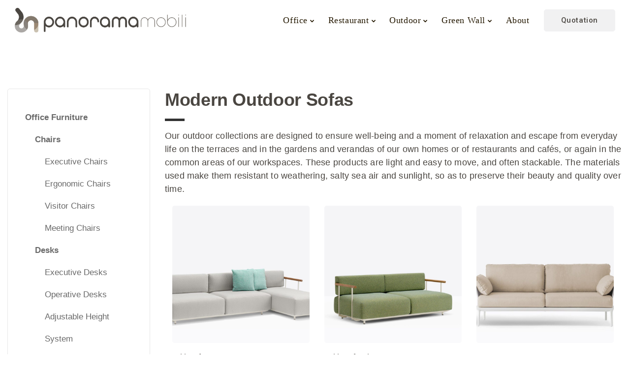

--- FILE ---
content_type: text/html; charset=UTF-8
request_url: https://panoramamobili.com/outdoor/sofa-and-sofa-set/
body_size: 32974
content:
<!DOCTYPE html>
<html lang="en-US">
    <head>
        <meta charset="UTF-8">
        <meta name="viewport" content="width=device-width, initial-scale=1">
        <link rel="profile" href="https://gmpg.org/xfn/11">

        <title>Sofa and Sofa set &#8211; Panorama Mobili</title>
<meta name='robots' content='max-image-preview:large' />
<link rel='dns-prefetch' href='//fonts.googleapis.com' />
<link rel='preconnect' href='https://fonts.gstatic.com' crossorigin />
<link rel="alternate" type="application/rss+xml" title="Panorama Mobili &raquo; Feed" href="https://panoramamobili.com/feed/" />
<link rel="alternate" type="application/rss+xml" title="Panorama Mobili &raquo; Comments Feed" href="https://panoramamobili.com/comments/feed/" />
<script>
window._wpemojiSettings = {"baseUrl":"https:\/\/s.w.org\/images\/core\/emoji\/14.0.0\/72x72\/","ext":".png","svgUrl":"https:\/\/s.w.org\/images\/core\/emoji\/14.0.0\/svg\/","svgExt":".svg","source":{"concatemoji":"https:\/\/panoramamobili.com\/wp-includes\/js\/wp-emoji-release.min.js?ver=6.4.7"}};
/*! This file is auto-generated */
!function(i,n){var o,s,e;function c(e){try{var t={supportTests:e,timestamp:(new Date).valueOf()};sessionStorage.setItem(o,JSON.stringify(t))}catch(e){}}function p(e,t,n){e.clearRect(0,0,e.canvas.width,e.canvas.height),e.fillText(t,0,0);var t=new Uint32Array(e.getImageData(0,0,e.canvas.width,e.canvas.height).data),r=(e.clearRect(0,0,e.canvas.width,e.canvas.height),e.fillText(n,0,0),new Uint32Array(e.getImageData(0,0,e.canvas.width,e.canvas.height).data));return t.every(function(e,t){return e===r[t]})}function u(e,t,n){switch(t){case"flag":return n(e,"\ud83c\udff3\ufe0f\u200d\u26a7\ufe0f","\ud83c\udff3\ufe0f\u200b\u26a7\ufe0f")?!1:!n(e,"\ud83c\uddfa\ud83c\uddf3","\ud83c\uddfa\u200b\ud83c\uddf3")&&!n(e,"\ud83c\udff4\udb40\udc67\udb40\udc62\udb40\udc65\udb40\udc6e\udb40\udc67\udb40\udc7f","\ud83c\udff4\u200b\udb40\udc67\u200b\udb40\udc62\u200b\udb40\udc65\u200b\udb40\udc6e\u200b\udb40\udc67\u200b\udb40\udc7f");case"emoji":return!n(e,"\ud83e\udef1\ud83c\udffb\u200d\ud83e\udef2\ud83c\udfff","\ud83e\udef1\ud83c\udffb\u200b\ud83e\udef2\ud83c\udfff")}return!1}function f(e,t,n){var r="undefined"!=typeof WorkerGlobalScope&&self instanceof WorkerGlobalScope?new OffscreenCanvas(300,150):i.createElement("canvas"),a=r.getContext("2d",{willReadFrequently:!0}),o=(a.textBaseline="top",a.font="600 32px Arial",{});return e.forEach(function(e){o[e]=t(a,e,n)}),o}function t(e){var t=i.createElement("script");t.src=e,t.defer=!0,i.head.appendChild(t)}"undefined"!=typeof Promise&&(o="wpEmojiSettingsSupports",s=["flag","emoji"],n.supports={everything:!0,everythingExceptFlag:!0},e=new Promise(function(e){i.addEventListener("DOMContentLoaded",e,{once:!0})}),new Promise(function(t){var n=function(){try{var e=JSON.parse(sessionStorage.getItem(o));if("object"==typeof e&&"number"==typeof e.timestamp&&(new Date).valueOf()<e.timestamp+604800&&"object"==typeof e.supportTests)return e.supportTests}catch(e){}return null}();if(!n){if("undefined"!=typeof Worker&&"undefined"!=typeof OffscreenCanvas&&"undefined"!=typeof URL&&URL.createObjectURL&&"undefined"!=typeof Blob)try{var e="postMessage("+f.toString()+"("+[JSON.stringify(s),u.toString(),p.toString()].join(",")+"));",r=new Blob([e],{type:"text/javascript"}),a=new Worker(URL.createObjectURL(r),{name:"wpTestEmojiSupports"});return void(a.onmessage=function(e){c(n=e.data),a.terminate(),t(n)})}catch(e){}c(n=f(s,u,p))}t(n)}).then(function(e){for(var t in e)n.supports[t]=e[t],n.supports.everything=n.supports.everything&&n.supports[t],"flag"!==t&&(n.supports.everythingExceptFlag=n.supports.everythingExceptFlag&&n.supports[t]);n.supports.everythingExceptFlag=n.supports.everythingExceptFlag&&!n.supports.flag,n.DOMReady=!1,n.readyCallback=function(){n.DOMReady=!0}}).then(function(){return e}).then(function(){var e;n.supports.everything||(n.readyCallback(),(e=n.source||{}).concatemoji?t(e.concatemoji):e.wpemoji&&e.twemoji&&(t(e.twemoji),t(e.wpemoji)))}))}((window,document),window._wpemojiSettings);
</script>
<link rel='stylesheet' id='dashicons-css' href='https://panoramamobili.com/wp-includes/css/dashicons.min.css?ver=6.4.7' media='all' />
<link rel='stylesheet' id='menu-icons-extra-css' href='https://panoramamobili.com/wp-content/plugins/menu-icons/css/extra.min.css?ver=0.13.15' media='all' />
<link rel='stylesheet' id='bootstrap-css' href='https://panoramamobili.com/wp-content/themes/sway/core/assets/css/global.min.css?ver=3.7' media='all' />
<link rel='stylesheet' id='keydesign-style-css' href='https://panoramamobili.com/wp-content/themes/sway/style.css?ver=6.4.7' media='all' />
<link rel='stylesheet' id='child-style-css' href='https://panoramamobili.com/wp-content/themes/sway-child/style.css?ver=6.4.7' media='all' />
<style id='wp-emoji-styles-inline-css'>

	img.wp-smiley, img.emoji {
		display: inline !important;
		border: none !important;
		box-shadow: none !important;
		height: 1em !important;
		width: 1em !important;
		margin: 0 0.07em !important;
		vertical-align: -0.1em !important;
		background: none !important;
		padding: 0 !important;
	}
</style>
<link rel='stylesheet' id='wp-block-library-css' href='https://panoramamobili.com/wp-includes/css/dist/block-library/style.min.css?ver=6.4.7' media='all' />
<style id='classic-theme-styles-inline-css'>
/*! This file is auto-generated */
.wp-block-button__link{color:#fff;background-color:#32373c;border-radius:9999px;box-shadow:none;text-decoration:none;padding:calc(.667em + 2px) calc(1.333em + 2px);font-size:1.125em}.wp-block-file__button{background:#32373c;color:#fff;text-decoration:none}
</style>
<style id='global-styles-inline-css'>
body{--wp--preset--color--black: #000000;--wp--preset--color--cyan-bluish-gray: #abb8c3;--wp--preset--color--white: #ffffff;--wp--preset--color--pale-pink: #f78da7;--wp--preset--color--vivid-red: #cf2e2e;--wp--preset--color--luminous-vivid-orange: #ff6900;--wp--preset--color--luminous-vivid-amber: #fcb900;--wp--preset--color--light-green-cyan: #7bdcb5;--wp--preset--color--vivid-green-cyan: #00d084;--wp--preset--color--pale-cyan-blue: #8ed1fc;--wp--preset--color--vivid-cyan-blue: #0693e3;--wp--preset--color--vivid-purple: #9b51e0;--wp--preset--gradient--vivid-cyan-blue-to-vivid-purple: linear-gradient(135deg,rgba(6,147,227,1) 0%,rgb(155,81,224) 100%);--wp--preset--gradient--light-green-cyan-to-vivid-green-cyan: linear-gradient(135deg,rgb(122,220,180) 0%,rgb(0,208,130) 100%);--wp--preset--gradient--luminous-vivid-amber-to-luminous-vivid-orange: linear-gradient(135deg,rgba(252,185,0,1) 0%,rgba(255,105,0,1) 100%);--wp--preset--gradient--luminous-vivid-orange-to-vivid-red: linear-gradient(135deg,rgba(255,105,0,1) 0%,rgb(207,46,46) 100%);--wp--preset--gradient--very-light-gray-to-cyan-bluish-gray: linear-gradient(135deg,rgb(238,238,238) 0%,rgb(169,184,195) 100%);--wp--preset--gradient--cool-to-warm-spectrum: linear-gradient(135deg,rgb(74,234,220) 0%,rgb(151,120,209) 20%,rgb(207,42,186) 40%,rgb(238,44,130) 60%,rgb(251,105,98) 80%,rgb(254,248,76) 100%);--wp--preset--gradient--blush-light-purple: linear-gradient(135deg,rgb(255,206,236) 0%,rgb(152,150,240) 100%);--wp--preset--gradient--blush-bordeaux: linear-gradient(135deg,rgb(254,205,165) 0%,rgb(254,45,45) 50%,rgb(107,0,62) 100%);--wp--preset--gradient--luminous-dusk: linear-gradient(135deg,rgb(255,203,112) 0%,rgb(199,81,192) 50%,rgb(65,88,208) 100%);--wp--preset--gradient--pale-ocean: linear-gradient(135deg,rgb(255,245,203) 0%,rgb(182,227,212) 50%,rgb(51,167,181) 100%);--wp--preset--gradient--electric-grass: linear-gradient(135deg,rgb(202,248,128) 0%,rgb(113,206,126) 100%);--wp--preset--gradient--midnight: linear-gradient(135deg,rgb(2,3,129) 0%,rgb(40,116,252) 100%);--wp--preset--font-size--small: 13px;--wp--preset--font-size--medium: 20px;--wp--preset--font-size--large: 36px;--wp--preset--font-size--x-large: 42px;--wp--preset--font-family--inter: "Inter", sans-serif;--wp--preset--font-family--cardo: Cardo;--wp--preset--spacing--20: 0.44rem;--wp--preset--spacing--30: 0.67rem;--wp--preset--spacing--40: 1rem;--wp--preset--spacing--50: 1.5rem;--wp--preset--spacing--60: 2.25rem;--wp--preset--spacing--70: 3.38rem;--wp--preset--spacing--80: 5.06rem;--wp--preset--shadow--natural: 6px 6px 9px rgba(0, 0, 0, 0.2);--wp--preset--shadow--deep: 12px 12px 50px rgba(0, 0, 0, 0.4);--wp--preset--shadow--sharp: 6px 6px 0px rgba(0, 0, 0, 0.2);--wp--preset--shadow--outlined: 6px 6px 0px -3px rgba(255, 255, 255, 1), 6px 6px rgba(0, 0, 0, 1);--wp--preset--shadow--crisp: 6px 6px 0px rgba(0, 0, 0, 1);}:where(.is-layout-flex){gap: 0.5em;}:where(.is-layout-grid){gap: 0.5em;}body .is-layout-flow > .alignleft{float: left;margin-inline-start: 0;margin-inline-end: 2em;}body .is-layout-flow > .alignright{float: right;margin-inline-start: 2em;margin-inline-end: 0;}body .is-layout-flow > .aligncenter{margin-left: auto !important;margin-right: auto !important;}body .is-layout-constrained > .alignleft{float: left;margin-inline-start: 0;margin-inline-end: 2em;}body .is-layout-constrained > .alignright{float: right;margin-inline-start: 2em;margin-inline-end: 0;}body .is-layout-constrained > .aligncenter{margin-left: auto !important;margin-right: auto !important;}body .is-layout-constrained > :where(:not(.alignleft):not(.alignright):not(.alignfull)){max-width: var(--wp--style--global--content-size);margin-left: auto !important;margin-right: auto !important;}body .is-layout-constrained > .alignwide{max-width: var(--wp--style--global--wide-size);}body .is-layout-flex{display: flex;}body .is-layout-flex{flex-wrap: wrap;align-items: center;}body .is-layout-flex > *{margin: 0;}body .is-layout-grid{display: grid;}body .is-layout-grid > *{margin: 0;}:where(.wp-block-columns.is-layout-flex){gap: 2em;}:where(.wp-block-columns.is-layout-grid){gap: 2em;}:where(.wp-block-post-template.is-layout-flex){gap: 1.25em;}:where(.wp-block-post-template.is-layout-grid){gap: 1.25em;}.has-black-color{color: var(--wp--preset--color--black) !important;}.has-cyan-bluish-gray-color{color: var(--wp--preset--color--cyan-bluish-gray) !important;}.has-white-color{color: var(--wp--preset--color--white) !important;}.has-pale-pink-color{color: var(--wp--preset--color--pale-pink) !important;}.has-vivid-red-color{color: var(--wp--preset--color--vivid-red) !important;}.has-luminous-vivid-orange-color{color: var(--wp--preset--color--luminous-vivid-orange) !important;}.has-luminous-vivid-amber-color{color: var(--wp--preset--color--luminous-vivid-amber) !important;}.has-light-green-cyan-color{color: var(--wp--preset--color--light-green-cyan) !important;}.has-vivid-green-cyan-color{color: var(--wp--preset--color--vivid-green-cyan) !important;}.has-pale-cyan-blue-color{color: var(--wp--preset--color--pale-cyan-blue) !important;}.has-vivid-cyan-blue-color{color: var(--wp--preset--color--vivid-cyan-blue) !important;}.has-vivid-purple-color{color: var(--wp--preset--color--vivid-purple) !important;}.has-black-background-color{background-color: var(--wp--preset--color--black) !important;}.has-cyan-bluish-gray-background-color{background-color: var(--wp--preset--color--cyan-bluish-gray) !important;}.has-white-background-color{background-color: var(--wp--preset--color--white) !important;}.has-pale-pink-background-color{background-color: var(--wp--preset--color--pale-pink) !important;}.has-vivid-red-background-color{background-color: var(--wp--preset--color--vivid-red) !important;}.has-luminous-vivid-orange-background-color{background-color: var(--wp--preset--color--luminous-vivid-orange) !important;}.has-luminous-vivid-amber-background-color{background-color: var(--wp--preset--color--luminous-vivid-amber) !important;}.has-light-green-cyan-background-color{background-color: var(--wp--preset--color--light-green-cyan) !important;}.has-vivid-green-cyan-background-color{background-color: var(--wp--preset--color--vivid-green-cyan) !important;}.has-pale-cyan-blue-background-color{background-color: var(--wp--preset--color--pale-cyan-blue) !important;}.has-vivid-cyan-blue-background-color{background-color: var(--wp--preset--color--vivid-cyan-blue) !important;}.has-vivid-purple-background-color{background-color: var(--wp--preset--color--vivid-purple) !important;}.has-black-border-color{border-color: var(--wp--preset--color--black) !important;}.has-cyan-bluish-gray-border-color{border-color: var(--wp--preset--color--cyan-bluish-gray) !important;}.has-white-border-color{border-color: var(--wp--preset--color--white) !important;}.has-pale-pink-border-color{border-color: var(--wp--preset--color--pale-pink) !important;}.has-vivid-red-border-color{border-color: var(--wp--preset--color--vivid-red) !important;}.has-luminous-vivid-orange-border-color{border-color: var(--wp--preset--color--luminous-vivid-orange) !important;}.has-luminous-vivid-amber-border-color{border-color: var(--wp--preset--color--luminous-vivid-amber) !important;}.has-light-green-cyan-border-color{border-color: var(--wp--preset--color--light-green-cyan) !important;}.has-vivid-green-cyan-border-color{border-color: var(--wp--preset--color--vivid-green-cyan) !important;}.has-pale-cyan-blue-border-color{border-color: var(--wp--preset--color--pale-cyan-blue) !important;}.has-vivid-cyan-blue-border-color{border-color: var(--wp--preset--color--vivid-cyan-blue) !important;}.has-vivid-purple-border-color{border-color: var(--wp--preset--color--vivid-purple) !important;}.has-vivid-cyan-blue-to-vivid-purple-gradient-background{background: var(--wp--preset--gradient--vivid-cyan-blue-to-vivid-purple) !important;}.has-light-green-cyan-to-vivid-green-cyan-gradient-background{background: var(--wp--preset--gradient--light-green-cyan-to-vivid-green-cyan) !important;}.has-luminous-vivid-amber-to-luminous-vivid-orange-gradient-background{background: var(--wp--preset--gradient--luminous-vivid-amber-to-luminous-vivid-orange) !important;}.has-luminous-vivid-orange-to-vivid-red-gradient-background{background: var(--wp--preset--gradient--luminous-vivid-orange-to-vivid-red) !important;}.has-very-light-gray-to-cyan-bluish-gray-gradient-background{background: var(--wp--preset--gradient--very-light-gray-to-cyan-bluish-gray) !important;}.has-cool-to-warm-spectrum-gradient-background{background: var(--wp--preset--gradient--cool-to-warm-spectrum) !important;}.has-blush-light-purple-gradient-background{background: var(--wp--preset--gradient--blush-light-purple) !important;}.has-blush-bordeaux-gradient-background{background: var(--wp--preset--gradient--blush-bordeaux) !important;}.has-luminous-dusk-gradient-background{background: var(--wp--preset--gradient--luminous-dusk) !important;}.has-pale-ocean-gradient-background{background: var(--wp--preset--gradient--pale-ocean) !important;}.has-electric-grass-gradient-background{background: var(--wp--preset--gradient--electric-grass) !important;}.has-midnight-gradient-background{background: var(--wp--preset--gradient--midnight) !important;}.has-small-font-size{font-size: var(--wp--preset--font-size--small) !important;}.has-medium-font-size{font-size: var(--wp--preset--font-size--medium) !important;}.has-large-font-size{font-size: var(--wp--preset--font-size--large) !important;}.has-x-large-font-size{font-size: var(--wp--preset--font-size--x-large) !important;}
.wp-block-navigation a:where(:not(.wp-element-button)){color: inherit;}
:where(.wp-block-post-template.is-layout-flex){gap: 1.25em;}:where(.wp-block-post-template.is-layout-grid){gap: 1.25em;}
:where(.wp-block-columns.is-layout-flex){gap: 2em;}:where(.wp-block-columns.is-layout-grid){gap: 2em;}
.wp-block-pullquote{font-size: 1.5em;line-height: 1.6;}
</style>
<link rel='stylesheet' id='contact-form-7-css' href='https://panoramamobili.com/wp-content/plugins/contact-form-7/includes/css/styles.css?ver=5.9.8' media='all' />
<link rel='stylesheet' id='kd-addon-style-css' href='https://panoramamobili.com/wp-content/plugins/keydesign-addon/assets/css/kd_vc_front.css?ver=6.4.7' media='all' />
<style id='kd-addon-style-inline-css'>
.menu-item-badge,#wrapper .wp-block-search__button,.key-icon-box .ib-badge,.feature-sections-wrapper .play-video .sway-play,.modal-content-contact .redux-social-media-list .fab,.hover_outline_primary:hover .iconita,.kd-icon-list .kd-icon-list-item a:hover,.white-button-form .wpcf7 .wpcf7-submit,.kd-side-panel .panel-close:hover .fa,.topbar #menu-topbar-menu li a:hover,.btn-hover-1 .tt_button:hover .iconita,.side-content-title-label,.background-dropdown-effect .navbar-nav .menu-item-has-children .dropdown-menu a:hover,.business-info-wrapper i,.keydesign-cart .badge,.header-wishlist .badge,.keydesign-cart ul.cart_list li a.kd_checkout_btn:hover,.keydesign-cart ul.cart_list li a.kd_cart_btn:hover,.container .rw-author-details h5,.topbar-phone a:hover,.topbar-email a:hover,.transparent-navigation #menu-topbar-menu li a:hover,.transparent-navigation .navbar.navbar-default .topbar-phone a:hover,.transparent-navigation .navbar.navbar-default .topbar-email a:hover,.tt_button.second-style .iconita,.blog-social-sharing a:hover,.blog-social-sharing a:hover i,#single-page #comments input[type="submit"]:hover,.tt_button.tt_secondary_button,.tt_button.tt_secondary_button .iconita,.team-carousel .owl-item .team-member.design-creative .team-socials a,.format-quote .entry-wrapper:before,.blog-single-title a:hover,.upper-footer i:hover,.wpb-js-composer .vc_tta-container .vc_tta-tabs.vc_tta-tabs-position-left .vc_tta-tab a:hover,.back-to-top,.back-to-top .fa,.pricing-options-container .pricing-option-text.with-tooltip:before,.owl-nav div.owl-next,.owl-nav div.owl-prev,.post .entry-categories a,.portfolio .entry-categories a,.tags a,.tagcloud a,.tags-label,.wpb-js-composer .vc_tta-container .vc_tta-tabs.vc_tta-tabs-position-left .vc_tta-tab.vc_active a,.wpb-js-composer .vc_tta-container .vc_tta-tabs.vc_tta-tabs-position-right .vc_tta-tab a:hover,#landing-page .demos-section .kd-photobox:hover h5,#landing-page .demos-section .kd-photobox h5:after,.wpb-js-composer .vc_tta-container .vc_tta-tabs.vc_tta-tabs-position-right .vc_tta-tab.vc_active a,footer.underline-effect .textwidget a:hover,.kd-price-block .pb-price,.blog_widget.widget_categories ul li a:hover,.team-member.design-classic .kd-team-contact a:hover,#commentform #submit:hover,.kd-panel-subtitle ul>li:before,.kd-panel-subtitle ol>li:before,.tab-text-container ul>li:before,.wpb_text_column ul>li:before,.menubar #main-menu .navbar-nav .mega-menu.menu-item-has-children .dropdown > a,.modal-content-contact .redux-social-media-list i:hover,.related-content .portfolio .post-link:hover,.related-content .portfolio h5 a:hover,#posts-content .post-link:hover,.vc_grid-item-mini .blog-detailed-grid .vc_gitem-post-data.vc_gitem-post-data-source-post_date p:before,.vc_grid-item-mini .blog-detailed-grid .vc_gitem-post-data.vc_gitem-post-data-source-post_date div:before,#posts-content.blog-detailed-grid .entry-meta a:hover,.large-counter .kd_counter_units,.footer_widget .redux-social-media-list i,#single-page .bbp-login-form .user-submit:hover,.menubar #main-menu .navbar-nav .mega-menu.menu-item-has-children .dropdown:hover > a,.kd-photobox .phb-content.text-left .phb-btncontainer a.phb-simple-link,.key-icon-box:hover .ib-link a,.footer-bar .footer-nav-menu ul li a:hover,#popup-modal .close:hover,body.maintenance-mode .container h2,.wpb-js-composer .vc_tta-container .vc_tta.vc_tta-style-classic.vc_tta-tabs-position-top .vc_tta-tabs-container .vc_tta-tabs-list li a:hover,blockquote:before,.feature-sections-wrapper .feature-sections-tabs .nav-tabs a:hover i,.feature-sections-wrapper .feature-sections-tabs .nav-tabs li.active a i,.port-prev.tt_button,.port-next.tt_button,.upper-footer .socials-widget a:hover .fa,.footer_widget ul a:hover,span.bbp-admin-links a:hover,#bbpress-forums #bbp-single-user-details #bbp-user-navigation a:hover,.vc_grid-item-mini .vc_gitem-post-data.vc_gitem-post-data-source-post_date div:before,.vc_grid-item-mini .vc_gitem-post-data.vc_gitem-post-data-source-post_author a:before,.testimonials.slider.with-image .tt-container .author,.vc_grid-item-mini .blog-detailed-grid .vc_btn3-container:hover a,.feature-sections-wrapper .feature-sections-tabs .nav-tabs a:hover,.topbar-lang-switcher ul li a:hover span,.feature-sections-wrapper .feature-sections-tabs .nav-tabs li.active a,div.bbp-breadcrumb a:hover,#bbpress-forums div.bbp-topic-author a.bbp-author-name,#bbpress-forums div.bbp-reply-author a.bbp-author-name,.kd_pie_chart .kd-piechart-icon,.breadcrumbs a:hover,.es-accordion .es-speaker-container .es-speaker-name,.row .vc_toggle_size_md.vc_toggle_simple .vc_toggle_title:hover h4,.row .vc_toggle_size_md.vc_toggle_default .vc_toggle_title:hover h4,.team-member.design-minimal .team-socials a,.wpb-js-composer .vc_tta-container .vc_tta-color-white.vc_tta-style-modern .vc_tta-tab.vc_active a,.tcards_header .tcards-name,.team-member.design-two:hover .team-socials .fab:hover,.team-member.design-two .team-socials .fab:hover,.content-area .vc_basic_grid .vc_grid .blog-detailed-grid .vc_gitem-post-category-name a,.navbar-nav li.dropdown:hover .dropdown-menu:hover li a:hover,.portfolio-meta.share-meta .fa:hover,.blog_widget ul li a:hover,.blog_widget ol li a:hover,#posts-content .entry-meta a:hover,.keydesign-cart:hover .cart-icon,.kd_counter_units,#comments input[type="submit"],.search-submit:hover,.blog-single-content .tags a,.lower-footer a:hover,#posts-content .post .blog-single-title a:hover,#posts-content.blog-minimal-list .blog-single-title a:hover,#posts-content.blog-img-left-list .blog-single-title a:hover,.socials-widget a:hover .fa,.socials-widget a:hover,#customizer .sway-tooltip,.footer_widget .menu li a:hover,.row .vc_toggle_size_md.vc_toggle_simple .vc_toggle_title:hover h4,#single-page .single-page-content .widget ul li a:hover,#comments .reply a:hover,#comments .comment-meta a:hover,#kd-slider .secondary_slider,#single-page .single-page-content .widget ul li.current-menu-item a,.team-socials .fa:hover,#posts-content .post .tt_button:hover .fa,#posts-content .post .tt_button:hover,.pricing-table .tt_button,.topbar-phone .iconsmind-Telephone ,.topbar-email .iconsmind-Mail,.modal-content-contact .key-icon-box .service-heading a:hover,.pricing-table.active .tt_button:hover,.footer-business-content a:hover,.vc_grid-item-mini .vc_gitem-zone .vc_btn3.vc_btn3-style-custom,.star-rating span,.es-accordion .es-heading h4 a:hover,.keydesign-cart ul.product_list_widget .cart-item:hover,#customizer .options a:hover i,#customizer .options a:hover,#single-page input[type="submit"]:hover,.bbp-submit-wrapper .button:hover,#posts-content .post input[type="submit"]:hover,#comments .reply a:hover,.meta-content .tags a:hover,.navigation.pagination .next,.navigation.pagination .prev,.product_meta a:hover,.tags a:hover,.tagcloud a:hover,.tt_button.second-style,.lower-footer .pull-right a:hover,.section .wpcf7-mail-sent-ok,.blog-header-form .wpcf7-mail-sent-ok,.upper-footer .modal-menu-item,.video-socials a:hover .fa,.kd_pie_chart .pc-link a:hover,.vc_grid-item-mini .vc_gitem_row .vc_gitem-col h4:hover,.fa,.far,.fas,.fab,.wpcf7 .wpcf7-submit:hover,.contact .wpcf7-response-output,.video-bg .secondary-button:hover,#headerbg li a.active,#headerbg li a.active:hover,.footer-nav a:hover ,.wpb_wrapper .menu a:hover ,.text-danger,.blog_widget ul li a:before,.pricing i,.content-area .vc_grid .vc_gitem-zone-c .vc_general,code,.subscribe-form header .wpcf7-submit,#posts-content .page-content ul li:before,.chart-content .nc-icon-outline,.chart,.row .vc_custom_heading a:hover,.secondary-button-inverse,.primary-button.button-inverse:hover,.primary-button,a,.services-list a:hover,.kd-process-steps .pss-step-number span,.navbar-default .navbar-nav > .active > a,.pss-link a:hover,.content-area .vc_grid-filter>.vc_grid-filter-item:hover>span,.kd_number_string,.featured_content_parent .active-elem h4,.contact-map-container .toggle-map:hover .fa,.contact-map-container .toggle-map:hover,.testimonials.slider .tt-container:before,.tt_button:hover,div.wpforms-container-full .wpforms-form input[type=submit]:hover,div.wpforms-container-full .wpforms-form button[type=submit]:hover,.nc-icon-outline,.phb-simple-link:hover,.content-area .vc_grid-item-mini:hover .vc_gitem-zone-c .vc_gitem_row .vc_gitem-col h4,.kd-title-label .kd-title-label-transparent,.wpb_text_column ol>li:before,.wpb_text_column ul>li:before,.key-icon-box .ib-link a:hover,.content-area .vc_grid-item-mini .vc_gitem-zone-c .vc_gitem_row .vc_gitem-col h4:after,.content-area .vc_grid-filter>.vc_grid-filter-item.vc_active>span,.features-tabs li.active .tab-title,.wp-block-button .wp-block-button__link:hover,.wp-block-archives li a:hover,.wp-block-categories.wp-block-categories-list li a:hover,.cb-container .cb-img-area i,.kd-counter-icon i,.features-tabs .tab-controls li i,.key-icon-box i,.business-info-wrapper .toggle-map-info,.process-icon i,.blog_widget.widget_product_categories ul li a:hover,.kd-progress-icon i,.side-content-wrapper i.section-icon,.kd-price-block .pb-content-wrap h5 a:hover,.transparent-navigation .navbar:not(.navbar-shrink) #menu-topbar-menu li.current-menu-item a,.transparent-navigation .navbar:not(.navbar-shrink) .navbar-topbar li.current-menu-item a,.topbar #menu-topbar-menu li.current-menu-item a,.topbar li.current-menu-item a,.pss-text-area a:hover h5 {color: #4A4641;}.back-to-top.scroll-position-style circle {stroke: #4A4641;}.shipping-calculator-form .button:hover,.single-product.woocommerce span.onsale,#yith-quick-view-modal #yith-quick-view-close:hover,.woocommerce ul.products li.product.woo-detailed-style:hover .woo-entry-wrapper a.woocommerce-LoopProduct-link,.woocommerce ul.products li.product .categories a:hover,.woocommerce-page ul.products li.product.woo-minimal-style .button,.woocommerce-page ul.products li.product.woo-minimal-style .added_to_cart,.woocommerce nav.woocommerce-pagination ul li a:hover,.woocommerce-wishlist #single-page table.cart .button:hover,.woocommerce ul.products li.product h2:hover,.keydesign-cart .buttons .btn,.woocommerce .keydesign-cart .buttons .btn,.woocommerce #respond input#submit:hover,.woocommerce-page ul.products li.product.woo-minimal-style .button:hover,.woocommerce-page ul.products li.product.woo-minimal-style .added_to_cart:hover,.woocommerce .keydesign-cart ul.product_list_widget .cart-item:hover,.woocommerce-cart#single-page table.cart .product-name a:hover,.woocommerce-review-link:hover,.woocommerce-cart #single-page table.cart td a:hover,.woocommerce-wishlist #single-page table.cart td a:hover,.woocommerce ul.products li.product h3:hover {color: #4A4641;}.timeline-link:hover,.kd-process-steps.process-number-template .process-text-link:hover,.kd-process-steps.process-number-template ul li:hover .pss-step-number span,.btn-hover-2 .tt_button.hover_solid_white:hover .iconita,.btn-hover-2 .tt_button.hover_solid_white:hover,.btn-hover-2 .tt_button.hover_outline_white:hover .iconita,.btn-hover-2 .tt_button.hover_outline_white:hover,.navbar.navbar-default .menubar .navbar-nav .active > a {color: #4A4641!important;}#cookie-notice .cn-button,.content-area .vc_gitem-animate-scaleRotateIn .vc_gitem-zone-b {background-color: #4A4641!important;}.play-btn-primary-color .play-video:hover,.play-btn-primary-color .play-video,.play-btn-primary-color.play-video:hover,.play-btn-primary-color.play-video,.feature-sections-wrapper .feature-sections-tabs .nav-tabs li.active a,.pricing-table.active,.key-icon-box:hover .ib-wrapper,.modal-content-inner .wpcf7-not-valid-tip,.section .wpcf7-mail-sent-ok,.toggle-map-info:hover,#main-menu.background-dropdown-effect .navbar-nav .menu-item-has-children .dropdown-menu a:hover,.background-dropdown-effect .navbar-nav .menu-item-has-children .dropdown-menu a:hover,.blog-header-form .wpcf7-mail-sent-ok,.blog-header-form .wpcf7-not-valid-tip,.section .wpcf7-not-valid-tip,.kd-side-panel .wpcf7-not-valid-tip,.kd-process-steps.process-checkbox-template .pss-item:before,.kd-process-steps.process-checkbox-template,.kd-separator,.kd-separator .kd-separator-line {border-color: #4A4641;}.timeline-item-wrapper.full-link-card:hover + .timeline-item-arrow + .timeline-item-point,.fm-wrapper .fm-list li.active a,.fm-wrapper .fm-list li a:hover,.pricing .pricing-price.sale-yes .pt-normal-price:after,#cookie-notice .cn-button,.theme-sway .select2-container--default .select2-results__option--highlighted[aria-selected],.theme-sway .select2-container--default .select2-results__option--highlighted[data-selected],#product-content .blog-social-sharing a:hover,.modal-content-contact .redux-social-media-list a:hover,.kd-icon-wrapper.icon-square,.feature-sections-wrapper .feature-sections-tabs .nav-tabs a:before,.kd-panel-subtitle ul>li:before,.tab-text-container ul>li:before,.side-content-text ul>li:before,.wpb_text_column ul>li:before,.scroll-down-wrapper a,.video-modal .modal-content .close:hover,#single-page .bbp-login-form .user-submit,.bbpress #user-submit,.gform_wrapper .gform_footer input.button,.gform_wrapper .gform_footer input[type=submit],input[type="button"].ninja-forms-field,.modal-content-inner .wpcf7-submit:hover,.searchform #searchsubmit,#kd-slider,.kd-contact-form.light_background .wpcf7 .wpcf7-submit,.footer-newsletter-form .wpcf7 .wpcf7-submit,.kd_progressbarfill,.phone-wrapper,.kd-process-steps.process-number-template ul li .pss-container:before,.wpb_wrapper #loginform .button,.email-wrapper,.footer-business-info.footer-socials a:hover,.parallax.with-overlay:after,.content-area .vc_grid-filter>.vc_grid-filter-item span:after,.tt_button.tt_secondary_button:hover,.pricing-table .tt_button:hover,.modal-content-inner .wpcf7-not-valid-tip,.kd-side-panel .wpcf7-not-valid-tip,.tt_button.second-style:hover,.pricing-table.active .tt_button,#customizer .screenshot a,.heading-separator,.content-area .vc_grid-item-mini .vc_gitem-zone-c .vc_gitem_row .vc_gitem-col h4:before,.features-tabs .tab-controls li:after,.features-tabs li .tab-text-container:before,.blog-header-form .wpcf7-not-valid-tip,.section .wpcf7-not-valid-tip,.port-prev.tt_button:hover,.port-next.tt_button:hover,.owl-buttons div:hover,.row .vc_toggle_default .vc_toggle_icon,.row .vc_toggle_default .vc_toggle_icon::after,.row .vc_toggle_default .vc_toggle_icon::before,.upper-footer .modal-menu-item:hover,.contact-map-container .toggle-map,.portfolio-item .portfolio-content,.tt_button,.owl-dot span,.pricing .secondary-button.secondary-button-inverse:hover,.with-overlay .parallax-overlay,.secondary-button.secondary-button-inverse:hover,.secondary-button,#kd-slider .bullet-bar.tparrows,.primary-button.button-inverse,#posts-content .post input[type="submit"],.btn-xl,.with-overlay,.vc_grid-item-mini .vc_gitem-zone .vc_btn3.vc_btn3-style-custom:hover,.separator,.cb-container.cb_main_color:hover,.keydesign-cart .buttons .btn:hover,#single-page #comments input[type="submit"]:hover,.contact-map-container .toggle-map:hover,.wpcf7 .wpcf7-submit:hover,.owl-dot span,.features-tabs .tab.active,.pricing-table.DetailedStyle.active .pricing-title .pricing-title-content,.content-area .vc_grid .vc-gitem-zone-height-mode-auto.vc_gitem-zone.vc_gitem-zone-a:before,.row .vc_toggle_simple .vc_toggle_title:hover .vc_toggle_icon::after,.row .vc_toggle_simple .vc_toggle_title:hover .vc_toggle_icon::before,.wpcf7 .wpcf7-submit,.navigation.pagination .next:hover,#single-page .vc_col-sm-3 .wpcf7 .wpcf7-submit,.spinner:before,.toggle-map-info:hover,.content-area .vc_grid .vc_gitem-zone-c .vc_general:hover,.content-area .vc_grid-item-mini .vc_gitem-animate-fadeIn .vc_gitem-zone.vc_gitem-zone-a:before,.keydesign-cart .badge,.header-wishlist .badge,.tags a:after,.tagcloud a:after,.post .entry-categories a:before,.portfolio .entry-categories a:before,div.wpcf7 .wpcf7-form .ajax-loader,#bbp_search_submit,.bbp-submit-wrapper .button,div.wpforms-container-full .wpforms-form input[type=submit],div.wpforms-container-full .wpforms-form button[type=submit],.comparison-pricing-table .vc_custom_heading.active,.comparison-pricing-table .pricing-row.active,#commentform #submit,footer.underline-effect .textwidget a:after,footer.underline-effect .navbar-footer li a:after,footer.underline-effect .footer_widget .menu li a:after,#main-menu.underline-effect .navbar-nav .mega-menu .dropdown-menu .menu-item a:after,#main-menu.underline-effect .navbar-nav .menu-item .dropdown-menu .menu-item a:after,.kd-process-steps.process-checkbox-template .pss-step-number span:before,.kd-process-steps.process-checkbox-template .pss-step-number:before,.kd-process-steps.process-checkbox-template .pss-item:before,.blog-page-numbers li.active a,.owl-nav div.owl-next:hover,.owl-nav div.owl-prev:hover,.content-area .vc_basic_grid .vc_grid .blog-detailed-grid .vc_gitem-post-category-name a:hover,.tags a:before,.tagcloud a:before,.kd-price-switch .price-slider,.team-member.design-classic .kd-team-contact .kd-team-email:before,.team-member.design-classic .kd-team-contact .kd-team-phone:before,.team-member.design-creative .team-image:before,.ib-hover-2.key-icon-box:hover .ib-wrapper,.team-member.design-classic .team-socials a:hover,.tags a:hover,.tagcloud a:hover,.tags-label:hover,.post .entry-categories a:hover,.portfolio .entry-categories a:hover,.blog_widget ul.redux-social-media-list li a:hover,.kd-title-label .kd-title-label-transparent::before,.kd-title-label .kd-title-label-solid::before,.rebar-wrapper .rebar-element,.jr-insta-thumb ul.thumbnails li a:after,.wpb-js-composer .vc_tta-container .vc_tta.vc_tta-style-classic.vc_tta-tabs-position-top .vc_tta-tabs-container .vc_tta-tabs-list li.vc_active a:before,.cb-container .cb-wrapper:after,.content-area .vc_basic_grid .vc_grid .blog-detailed-grid .vc_gitem-post-category-name a:before,.team-member.design-classic .team-socials a:after,.navigation.pagination .prev:hover,.kd-shapes.shape_dots,.cd-handle,.timeline-item-wrapper.full-link-card .timeline-full-link:hover,.feature-sections-wrapper .feature-sections-tabs .nav-tabs a .nav-number,#landing-page .demos-section .kd-photobox h5:before,.kd-panel-phone:hover,.kd-panel-email:hover,.kd-panel-social-list .redux-social-media-list a:hover,footer.underline-effect .footer_widget ul li.cat-item a:after,.play-btn-primary-color .play-video,.theme-sway .cn-button.bootstrap,.wp-block-button__link {background-color: #4A4641;}.woocommerce-demo-store p.demo_store,p.demo_store,.woocommerce .btn-hover-2 ul.products li.product.woo-detailed-style .added_to_cart::before,.woocommerce .btn-hover-2 ul.products li.product.woo-detailed-style .button::before,.woocommerce input.button,.woocommerce ul.products li.product .added_to_cart:hover,.woocommerce #respond input#submit,.woocommerce a.button,.woocommerce a.remove:hover,.woocommerce .price_slider_wrapper .ui-slider-horizontal .ui-slider-range,.woocommerce button.button,.woocommerce .keydesign-cart .buttons .btn:hover,.woocommerce ul.products li.product .button:hover,.woocommerce nav.woocommerce-pagination ul li span.current,.woocommerce span.onsale,.btn-hover-2 .woocommerce ul.products li.product.woo-detailed-style .button::before,.woocommerce div.product .woocommerce-tabs ul.tabs li a:before,.woocommerce .price_slider_wrapper .ui-slider .ui-slider-handle {background-color: #4A4641;}.key-icon-box .ib-badge,.kd-side-panel div.wpforms-container-full .wpforms-form input[type=email],.kd-side-panel div.wpforms-container-full .wpforms-form input[type=number],.kd-side-panel div.wpforms-container-full .wpforms-form input[type=search],.kd-side-panel div.wpforms-container-full .wpforms-form input[type=text],.kd-side-panel div.wpforms-container-full .wpforms-form input[type=url],.kd-side-panel div.wpforms-container-full .wpforms-form select,.kd-side-panel div.wpforms-container-full .wpforms-form textarea,.kd-side-panel .kd-panel-wrapper .wpcf7 .wpcf7-text,.kd-side-panel .kd-panel-wrapper .wpcf7 .wpcf7-text,.kd-side-panel .kd-panel-wrapper .wpcf7 textarea,.kd-side-panel .kd-panel-wrapper .wpcf7 .wpcf7-select,.back-to-top,.search .search-form .search-field,#wrapper .blog_widget .wp-block-search .wp-block-search__input,#posts-content .wp-block-search input[type="search"],.blog_widget .search-form .search-field,.blog-page-numbers li:not(.active) a:hover,.vc_row.vc_row-main-color-overlay,#single-page .bbp-login-form,div.wpforms-container-full .wpforms-form input[type=email],div.wpforms-container-full .wpforms-form input[type=number],div.wpforms-container-full .wpforms-form input[type=search],div.wpforms-container-full .wpforms-form input[type=text],div.wpforms-container-full .wpforms-form input[type=url],div.wpforms-container-full .wpforms-form select,div.wpforms-container-full .wpforms-form textarea,.wpcf7 .wpcf7-select,.wpcf7-form textarea,.wpcf7 input[type="file"],.wpb_wrapper #loginform .input,.wpcf7 input[type="date"],.wpcf7 .wpcf7-text,.wpcf7 .wpcf7-select,.wpcf7 .wpcf7-email,.wpcf7 .wpcf7-select,.wpcf7 .wpcf7-select,.single-post-layout-two .blog-single-header-wrapper,.tags a,.tagcloud a,.tags-label,#single-page #comments input[type="text"],#single-page #comments input[type="email"],#comments input[type="text"],#comments input[type="email"],#comments input[type="url"],#commentform textarea,#commentform input[type="text"],#commentform input[type="email"],.page-404,#customizer .options a:hover,.keydesign-cart .badge,.header-wishlist .badge,.post .entry-categories a,.portfolio .entry-categories a,.author-box-wrapper,.content-area .vc_basic_grid .vc_grid .blog-detailed-grid .vc_gitem-post-category-name a,.team-member.design-classic .team-socials a,.owl-nav div.owl-next,.owl-nav div.owl-prev,.vc_tta-panels .vc_tta-panel.medium-section,.blog-subscribe-wrapper:before,#bbpress-forums div.bbp-forum-header,#bbpress-forums div.bbp-topic-header,#bbpress-forums div.bbp-reply-header,.kd-panel-phone:after,.kd-panel-email:after,.testimonials.slider.without-image .tt-image,.search .topbar-search .search-form .search-field,.topbar-search .search-form .search-field,#bbpress-forums #bbp-single-user-details #bbp-user-navigation li.current a,#bbpress-forums li.bbp-header,#bbpress-forums li.bbp-footer,.bbpress .entry-header.blog-header,.entry-header {background-color: #4A464112;}.menu-item-badge {background-color: #4A46411f;}.back-to-top.scroll-position-style {box-shadow: inset 0 0 0 2px #4A464166;}.blog_widget .woocommerce-product-search .search-field,.single-product.woocommerce .product-inner-content span.onsale,.woocommerce-page .blog-header.entry-header,.woocommerce-checkout #single-page table,.woocommerce-error,.woocommerce-info,.woocommerce-message,.single-product.woocommerce .product-type-simple .summary .quantity .qty,nav.woocommerce-pagination ul li a:hover {background-color: #4A464112;}.fm-wrapper,.key-icon-box.icon-with-shadow .ib-icon-wrapper,.btn-hover-1 .tt_button:hover,.btn-hover-1 .content-area .vc_grid .vc_gitem-zone-c .vc_general:hover,.btn-hover-1 .tt_button.modal-menu-item:hover,.btn-hover-1 .vc_grid-item-mini .blog-detailed-grid .vc_btn3-container a:hover {box-shadow: 0 15px 35px #4A464126;}.btn-hover-1 .woocommerce ul.products li.product .added_to_cart:hover,.btn-hover-1 .woocommerce ul.products li.product .button:hover,.btn-hover-1 .woocommerce div.product form.cart .button:hover {box-shadow: 0 15px 35px #4A464126;}.with-shadow {box-shadow: 0 20px 70px #4A464133;}#main-menu .navbar-nav .mega-menu > .dropdown-menu:before,.footer-bar,.upper-footer,.lower-footer .container,.blog-page-numbers li:not(.active) a:hover,.tb-border-design .topbar-extra-content,.tb-border-design .topbar-socials a,.topbar #menu-topbar-menu li,.navbar-topbar li,.tb-border-design .topbar-left-content,.tb-border-design .topbar-right-content,.tb-border-design .topbar-phone,.tb-border-design .topbar-email,.tb-border-design .topbar-opening-hours,.business-info-wrapper .toggle-map-info,.topbar {border-color: #4A464126;}.business-info-wrapper i {border-color: #4A46414d;}#product-content .blog-social-sharing a:hover,.modal-content-contact .redux-social-media-list a:hover,#single-page .bbp-login-form .user-submit,#single-page #comments input[type="submit"]:hover,.navigation.pagination .next,.navigation.pagination .prev,.upper-footer .modal-menu-item,.wpcf7 .wpcf7-submit:hover,.tt_button,div.wpforms-container-full .wpforms-form input[type=submit]:hover,div.wpforms-container-full .wpforms-form button[type=submit]:hover,.navigation.pagination .next,.navigation.pagination .prev,.pricing.active,#user-submit,#bbp_search_submit,.bbp-submit-wrapper .button,.vc_grid-item-mini .vc_gitem-zone .vc_btn3.vc_btn3-style-custom,.primary-button.button-inverse:hover,.primary-button.button-inverse,.wpcf7 .wpcf7-submit,.wpb_wrapper #loginform .button,.owl-buttons div:hover,.content-area .vc_grid .vc_gitem-zone-c .vc_general,#commentform #submit,.blog_widget ul.redux-social-media-list li a:hover,div.wpforms-container-full .wpforms-form input[type=submit],div.wpforms-container-full .wpforms-form button[type=submit],.wp-block-button__link,#posts-content .post input[type="submit"],.owl-dot.active span,.owl-dot:hover span {border: 1px solid #4A4641;}.woocommerce ul.products li.product .button:hover,.woocommerce .price_slider_wrapper .ui-slider .ui-slider-handle,.keydesign-cart .buttons .btn,.woocommerce .keydesign-cart .buttons .btn,.woocommerce button.button,.woocommerce a.button,.woocommerce ul.products li.product .added_to_cart,.woocommerce input.button {border: 1px solid #4A4641;}div.wpcf7 .wpcf7-form .ajax-loader {border: 5px solid #4A4641;}.timeline-item-wrapper.full-link-card:hover + .timeline-item-arrow,.page-404 .tt_button,#wrapper .widget-title,.blockquote-reverse,.testimonials.slider.owl-dot.active span,.tags a:hover,.tagcloud a:hover,.contact-map-container .toggle-map:hover,.navigation.pagination .next:hover,.navigation.pagination .prev:hover,.contact .wpcf7-response-output,.video-bg .secondary-button,#single-page .single-page-content .widget .widgettitle,.image-bg .secondary-button,.contact .wpcf7-form-control-wrap textarea.wpcf7-form-control:focus,.contact .wpcf7-form-control-wrap input.wpcf7-form-control:focus,.team-member-down:hover .triangle,.team-member:hover .triangle,.comparison-pricing-table .vc_custom_heading.active,.comparison-pricing-table .pricing-row.active,.features-tabs .tab.active:after,.tabs-image-left.features-tabs .tab.active:after,.secondary-button-inverse,.kd-panel-social-list .redux-social-media-list a:hover,.kd-process-steps.process-number-template ul li:hover,.wpb-js-composer .vc_tta-container .vc_tta.vc_tta-style-classic.vc_tta-tabs-position-top .vc_tta-tabs-container .vc_tta-tabs-list li.vc_active a,.kd-panel-phone:hover,.kd-panel-email:hover,.vc_separator .vc_sep_holder .vc_sep_line {border-color: #4A4641;}.woocommerce .btn-hover-2 ul.products li.product.woo-detailed-style .added_to_cart:hover,.woocommerce .btn-hover-2 ul.products li.product.woo-detailed-style .button:hover,.woocommerce ul.products li.product.woo-detailed-style .woo-entry-wrapper .button:hover,.woocommerce ul.products li.product.woo-detailed-style .add_to_cart_button:hover {border-color: #4A4641;}.wpb-js-composer .vc_tta-container .vc_tta-tabs.vc_tta-tabs-position-left .vc_tta-tab.vc_active a,.wpb-js-composer .vc_tta-container .vc_tta-tabs.vc_tta-tabs-position-right .vc_tta-tab.vc_active a,.wpb-js-composer .vc_tta-container .vc_tta-tabs.vc_tta-tabs-position-left .vc_tta-tab.vc_active,.wpb-js-composer .vc_tta-container .vc_tta-tabs.vc_tta-tabs-position-right .vc_tta-tab.vc_active {border-bottom-color: #4A4641;}.wpb-js-composer .vc_tta-container.vc_tta-tabs.vc_tta-tabs-position-left .vc_tta-tab:before {border-right: 9px solid #4A4641;}.wpb-js-composer .vc_tta-container .vc_tta.vc_tta-style-classic.vc_tta-tabs-position-top .vc_tta-tabs-container .vc_tta-tabs-list li:before {border-top: 9px solid #4A4641;}.cd-handle.draggable,.tt_button.btn_secondary_color.tt_secondary_button:hover,.tt_button.btn_secondary_color,.modal-content-inner .wpcf7-submit:hover,.woocommerce .button:hover,.woocommerce div.product form.cart .button:hover,#wrapper.btn-hover-2 .wpcf7 .wpcf7-submit:hover,.btn-hover-2 #commentform #submit:hover,.btn-hover-2 .kd-panel-contact .wpcf7-submit:hover,.play-btn-secondary-color .play-video {background-color: #8C7A68;}.key-icon-box .ib-link a:hover,.tt_button.btn_secondary_color.tt_secondary_button .iconita,.tt_button.btn_secondary_color.tt_secondary_button,.tt_button.btn_secondary_color:hover {color: #8C7A68;}.woocommerce .button:hover,.woocommerce div.product form.cart .button:hover,.tt_button.btn_secondary_color {border: 1px solid #8C7A68;}.play-btn-secondary-color .play-video:hover,.play-btn-secondary-color .play-video,.play-btn-secondary-color.play-video:hover,.play-btn-secondary-color.play-video,.modal-content-inner .wpcf7-submit:hover,#wrapper.btn-hover-2 .wpcf7 .wpcf7-submit:hover,.btn-hover-2 #commentform #submit:hover,.btn-hover-2 .kd-panel-contact .wpcf7-submit:hover {border-color: #8C7A68;}h1,h2,h3,h4,h5,.wp-block-search .wp-block-search__label,.wpcf7-form-control-wrap .wpcf7-checkbox,.yith-wcwl-add-to-wishlist a:hover,.yith-wcwl-add-button a:hover .yith-wcwl-icon,.yith-wcwl-add-button a:hover span,.topbar #menu-topbar-menu li a,#wrapper .yith-wcwl-add-to-wishlist .feedback,.kd_progress_bar .kd_progb_head .kd-progb-title h4,.es-accordion .es-heading h4 a,.wpb-js-composer .vc_tta-color-white.vc_tta-style-modern .vc_tta-tab>a:hover,#comments .fn,#bbpress-forums li.bbp-header *,#comments .fn a,.portfolio-block h4,.rw-author-details h4,.vc_grid-item-mini .vc_gitem_row .vc_gitem-col h4,.team-content h5,.key-icon-box .service-heading,.post a:hover,#bbpress-forums #bbp-single-user-details #bbp-user-navigation a,div.bbp-breadcrumb a,.kd_pie_chart .kd_pc_title,.kd_pie_chart .pc-link a,.testimonials .tt-content h4,.kd-photobox .phb-content h4,.kd-process-steps .pss-text-area h4,.widget-title,.kd-promobox .prb-content h4,.bp-content h4,.reply-title,.product_meta,.blog-header .section-heading,.tcards-title,.pss-link a,.navbar-default .nav li a,.logged-in .navbar-nav a,.navbar-nav .menu-item a,.portfolio-block strong,.keydesign-cart .nc-icon-outline-cart,.portfolio-meta.share-meta .fa,.subscribe input[type="submit"],.pricing-title,.wpb-js-composer .vc_tta-container .vc_tta-color-white.vc_tta-style-modern .vc_tta-tab>a,.rw_rating .rw-title,.group_table .label,.cb-container.cb_transparent_color:hover .cb-heading,.app-gallery .ag-section-desc h4,.single-post .wpb_text_column strong,.owl-buttons div,.modal-content-contact .key-icon-box .service-heading a,.page-404 .section-subheading,.showcoupon:hover,.pricing-table .pricing-img i,.navbar-default .navbar-nav > li > a:hover,.testimonials.slider.with-image .tt-container h6,.socials-widget a:hover .fa,.socials-widget a:hover,.owl-nav div,#comments label,.author-box-wrapper .author-name h6,.keydesign-cart .empty-cart,.play-video:hover .fa-play,.author-website,.post-link:hover,#comments .reply a:hover,.author-desc-wrapper a:hover,.blog-single-content .tags a:hover,.kd-price-block .pb-content-wrap .pb-pricing-wrap,.blog-single-title a,.navbar-topbar li a:hover,.fa.toggle-search:hover,.tt_secondary_button.tt_third_button:hover,.tt_secondary_button.tt_third_button:hover .fa,.keydesign-cart .subtotal,#single-page p.cart-empty,blockquote cite,.cta-icon i,.comparison-pricing-table .mobile-title,.pricing .pricing-option strong,.pricing-table.DetailedStyle .pricing .pricing-price,body.maintenance-mode .countdown,.feature-sections-wrapper .feature-sections-tabs .nav-tabs a,.team-member.design-minimal .team-socials a:hover,.rw-link a:hover,.tcards-link a:hover,.team-link a:hover,.feature-sections-wrapper .side-content-wrapper .simple-link:hover,.breadcrumbs,.kd_pie_chart .pc_percent_container,.product_meta a:hover,.modal-content-contact .key-icon-box.icon-left.icon-default .fa,.navbar-default .nav:hover > li.dropdown:hover > a,#posts-content.blog-detailed-grid .entry-meta a,.feature-sections-wrapper .feature-sections-tabs .nav-tabs a i,.vc_toggle_simple .vc_toggle_title .vc_toggle_icon::after,.vc_toggle_simple .vc_toggle_title .vc_toggle_icon::before,.testimonials .tt-content .content,.es-accordion .es-time,.es-accordion .es-time i,.related-content .portfolio .post-link,.phb-simple-link,.breadcrumbs a,.blog_widget.widget_categories ul li,.blog_widget.widget_categories ul li a,.blog_widget.widget_product_categories ul li,.blog_widget.widget_product_categories ul li a,.topbar-search .search-form .search-submit,.fa.toggle-search,.wpb-js-composer .vc_tta-container .vc_tta.vc_tta-style-classic.vc_tta-tabs-position-top .vc_tta-tabs-container .vc_tta-tabs-list li.vc_active a,.blog_widget.widget_recent_entries a,.keydesign-cart a .cart-icon-container,.header-wishlist a,.blog_widget ul.redux-social-media-list li a:hover,.topbar-socials a:hover i,.kd-icon-list .kd-icon-list-item,.kd-icon-list .kd-icon-list-item a,.cb-simple-link:hover,.topbar-phone,.topbar-email,.topbar-opening-hours,.kd-ps-wrapper:not(.active) .ps-default-variant,.kd-ps-wrapper.active .ps-secondary-variant,.vc_custom_heading.post-link,.team-member.design-classic .kd-team-contact a:hover,.team-member.design-classic .kd-team-contact a:hover span,.entry-meta .comment-number,.testimonials.slider .tt-content h6,.kd_progressbarmarker,.tcards_message,.kd-counter-icon i,.kd_counter_text,.kd-process-steps.process-number-template .process-text-link,.key-icon-box .ib-wrapper .ib-list li,.kd-photobox .phb-content.text-left .phb-btncontainer a.phb-simple-link:hover,.blog-detailed-grid .vc_gitem-post-data-source-post_date,.blog-detailed-grid .vc_gitem-post-data-source-post_author a,.sliding-box-link:hover,.pricing .pricing-price,.pricing .pricing-option,.pricing-options-container .pricing-tooltip-content,.pricing-options-container .pricing-tooltip-content p,.kd-side-panel .panel-close .fa,.tcards_wrapper .tcards_message h6,.team-member.design-classic .team-socials a span,#posts-content .post-link {color: #241801;}.woocommerce .order_details,.wishlist_table.mobile li .item-details h3 a,.woocommerce table.shop_attributes th,.woocommerce-cart#single-page table.cart .product-name a,.woocommerce-ordering select,.woocommerce div.product .woocommerce-tabs .panel #reply-title,.woocommerce #coupon_code,.woocommerce .quantity .qty,.mobile-cart .keydesign-cart,body.woocommerce-page .entry-header .section-heading,.woocommerce ul.products li.product .price,.woocommerce-page ul.products li.product.woo-minimal-style:hover .button:hover,.woocommerce nav.woocommerce-pagination ul li a,.keydesign-cart ul.product_list_widget .cart-item,.woocommerce .keydesign-cart ul.product_list_widget .cart-item,.keydesign-cart ul.cart_list li a.kd_cart_btn,.woocommerce ul.cart_list li a,ul.product_list_widget li a,.woocommerce div.product .woocommerce-tabs ul.tabs li.active a,.woocommerce div.product .woocommerce-tabs ul.tabs li a:hover,.keydesign-cart .subtotal .amount,.woocommerce-wishlist #single-page table.cart td a,.woocommerce-cart #single-page table.cart td a {color: #241801;}.ib-link.iconbox-main-color a:hover{color: #241801 !important;}#wrapper .yith-wcwl-share li a:hover,.vc_toggle.vc_toggle_default .vc_toggle_icon,.row .vc_toggle_size_md.vc_toggle_default .vc_toggle_title .vc_toggle_icon:before,.row .vc_toggle_size_md.vc_toggle_default .vc_toggle_title .vc_toggle_icon:after,.searchform #searchsubmit:hover {background-color: #241801;}.menubar #main-menu .navbar-nav .mega-menu.menu-item-has-children .dropdown > a {}.navbar.navbar-default.navbar-shrink .navbar-toggle .icon-bar,.navbar.navbar-default.navbar-shrink .navbar-toggle .icon-bar:before,.navbar.navbar-default.navbar-shrink .navbar-toggle .icon-bar:after {background-color: #4A4641;}.kd-contact-form.light_background .wpcf7 .wpcf7-submit:hover {background-color: #241801 !important;}.testimonials.slider .owl-dot:hover span {border-color: #241801;}.wpcf7 .wpcf7-text::-webkit-input-placeholder { color: #241801; }.wpcf7 .wpcf7-text::-moz-placeholder { color: #241801; }.wpcf7 .wpcf7-text:-ms-input-placeholder { color: #241801; }.wpcf7-form-control-wrap .wpcf7-textarea::-webkit-input-placeholder { color: #241801; }.wpcf7-form-control-wrap .wpcf7-textarea::-moz-placeholder {color: #241801; }.wpcf7-form-control-wrap .wpcf7-textarea:-ms-input-placeholder {color: #241801; }.footer-newsletter-form .wpcf7-form .wpcf7-email,.footer-business-info.footer-socials a,.upper-footer {background-color: #FFFFFF;}.upper-footer {border-color: #FFFFFF;}.footer-business-info,.lower-footer {background-color: #F1F1F2;}.lower-footer,.upper-footer .textwidget p,.upper-footer .textwidget,.upper-footer,.upper-footer .socials-widget .fa,.footer_widget p {color: #4A4641;}.lower-footer a:hover,.upper-footer a:hover {color: #8c7a68 !important;}footer.underline-effect .textwidget a:after,footer.underline-effect .navbar-footer li a:after,footer.underline-effect .footer_widget .menu li a:after,footer.underline-effect .footer_widget ul li.cat-item a:after {background-color: #8c7a68 !important;}.upper-footer i,.lower-footer a,.upper-footer .widget-title,.upper-footer .modal-menu-item {color: #4A4641;}.upper-footer .widget-title,.upper-footer #wp-calendar caption,.footer_widget .menu li a,.lower-footer ul li.cat-item a,.footer-bar .footer-nav-menu ul li a,.footer-nav-menu .navbar-footer li a,.lower-footer span,.lower-footer a {font-weight: 500;font-family: Roboto;letter-spacing: 0px;}.transparent-navigation .navbar:not(.navbar-shrink) #menu-topbar-menu li a:hover,.transparent-navigation .navbar:not(.navbar-shrink) .topbar-contact a:hover span,.transparent-navigation .navbar:not(.navbar-shrink) .topbar-contact a:hover i,.topbar-lang-switcher ul li a:hover span,#menu-topbar-menu a:hover,.topbar #menu-topbar-menu li a:hover,.transparent-navigation .navbar:not(.navbar-shrink) .topbar-socials a:hover .fab,.topbar .redux-social-media-list a:hover .fab,.navbar-topbar a:hover,.navbar.navbar-default .topbar-phone a:hover,.navbar.navbar-default .topbar-email a:hover {color: #39374D !important;}.navbar.navbar-default.contained .container,.navbar.navbar-default .menubar,.navbar.navbar-default.navbar-shrink.fixed-menu,.keydesign-cart .keydesign-cart-dropdown,.navbar.navbar-default .dropdown-menu,#main-menu .navbar-nav .mega-menu > .dropdown-menu:before {background-color: #FFFFFF !important;}.navbar-shrink #main-menu .navbar-nav .mega-menu > .dropdown-menu:before,.keydesign-cart .keydesign-cart-dropdown,#main-menu .navbar-nav.navbar-shrink .menu-item-has-children .dropdown-menu,.navbar-nav.navbar-shrink .menu-item-has-children .dropdown-menu,.navbar.navbar-default.navbar-shrink .keydesign-cart .keydesign-cart-dropdown,.navbar.navbar-default.navbar-shrink .dropdown-menu,.navbar.navbar-default.navbar-shrink.contained .container,body:not(.transparent-navigation) .navbar.navbar-default.contained .container,.navbar.navbar-default.navbar-shrink .menubar {background-color: #FFFFFF !important;}@media (min-width: 1269px) {.transparent-navigation .navbar.navbar-default,.transparent-navigation .navbar.navbar-default .container,.transparent-navigation .navbar.navbar-default.contained,.transparent-navigation .navbar .topbar,.transparent-navigation .navbar .menubar {background-color: transparent !important;}.transparent-navigation .navbar:not(.navbar-shrink) #menu-topbar-menu li a,.transparent-navigation .navbar:not(.navbar-shrink) .navbar-topbar li a,.transparent-navigation .navbar:not(.navbar-shrink) .topbar-phone .iconsmind-Telephone,.transparent-navigation .navbar:not(.navbar-shrink) .topbar-email .iconsmind-Mail,.transparent-navigation .navbar:not(.navbar-shrink) .topbar-socials a .fab,.transparent-navigation .navbar:not(.navbar-shrink) .navbar.navbar-default .topbar-phone a,.transparent-navigation .navbar:not(.navbar-shrink) .topbar-email a,.transparent-navigation .navbar:not(.navbar-shrink) .topbar-contact i,.transparent-navigation .navbar:not(.navbar-shrink) .topbar-contact span,.transparent-navigation .navbar:not(.navbar-shrink) .topbar-opening-hours,.transparent-navigation .topbar-lang-switcher ul,.transparent-navigation .topbar-lang-switcher ul:not(:hover) li a,.transparent-navigation .navbar.navbar-default:not(.navbar-shrink) .topbar-search .fa.toggle-search:not(.fa-times),.transparent-navigation .navbar.navbar-default:not(.navbar-shrink) .nav > .menu-item > a,.transparent-navigation .navbar:not(.navbar-shrink) .keydesign-cart .cart-icon-container,.transparent-navigation .navbar:not(.navbar-shrink) .sway-heart,.transparent-navigation .navbar:not(.navbar-shrink) #logo .logo {color: #FFFFFF !important;}.transparent-navigation .navbar.navbar-default:not(.navbar-shrink) .keydesign-cart svg,.transparent-navigation .navbar:not(.navbar-shrink) .topbar .keydesign-cart svg {fill: #FFFFFF !important;}.transparent-navigation .navbar.navbar-default.navbar-shrink .keydesign-cart svg {fill: #696969 !important;}}.navbar-default.navbar-shrink .toggle-search,.navbar-default.navbar-shrink .cart-icon-container,.navbar-default.navbar-shrink .header-wishlist a,.navbar-default.navbar-shrink .menubar #main-menu .navbar-nav .mega-menu.menu-item-has-children .dropdown > a,.navbar-default.navbar-shrink .menu-item-has-children .mobile-dropdown,.navbar-default.navbar-shrink .menu-item-has-children:hover .dropdown-menu .dropdown:before,.keydesign-cart ul.product_list_widget .subtotal strong,.keydesign-cart ul.product_list_widget .cart-item,.keydesign-cart ul.product_list_widget .product-quantity,.keydesign-cart .subtotal .amount,.transparent-navigation .navbar-shrink#logo .logo,#main-menu .navbar-nav.navbar-shrink .menu-item-has-children .mobile-dropdown,#main-menu .navbar-nav.navbar-shrink .menu-item-has-children:hover .dropdown-menu .dropdown:before,#main-menu .navbar-nav.navbar-shrink .menu-item-has-children .dropdown-menu a,.transparent-navigation .navbar.navbar-default.navbar-shrink .menubar .navbar-nav .dropdown-menu a,.navbar.navbar-default.navbar-shrink .keydesign-cart .keydesign-cart-dropdown,.navbar.navbar-default.navbar-shrink .keydesign-cart .nc-icon-outline-cart,.navbar.navbar-default.navbar-shrink .menubar .navbar-nav a,.navbar.navbar-default.navbar-shrink .keydesign-cart .cart-icon {color: #4A4641 !important;}.navbar-default.navbar-shrink .menubar #main-menu .navbar-nav .mega-menu.menu-item-has-children .dropdown:hover > a,.menubar #main-menu .navbar-nav .mega-menu.menu-item-has-children .dropdown:hover > a,.navbar-default.navbar-shrink .nav li.active a,#main-menu .navbar-nav .menu-item-has-children .dropdown-menu a:hover,.navbar-nav .menu-item-has-children .dropdown-menu a:hover,.body:not(.transparent-navigation) .navbar a:hover,.navbar-default .nav li.active a {color: #8C7A68 !important;}#logo .logo {color: #241801;}.transparent-navigation .navbar-shrink #logo .logo,.navbar-shrink #logo .logo {color: #39364e;}body,.key-icon-box a p,.box,.cb-text-area p,body p ,.upper-footer .search-form .search-field,.upper-footer select,.footer_widget .wpml-ls-legacy-dropdown a,.footer_widget .wpml-ls-legacy-dropdown-click a {font-weight: 400;font-family: Arial,Helvetica,sans-serif;font-size: 16px;line-height: 24px;}.container #logo .logo {letter-spacing: 2.4px;}.container h1 {color: #241801;font-family: Arial,Helvetica,sans-serif;}.container h2,#popup-modal .modal-content h2 {color: #4a4641;font-family: Arial,Helvetica,sans-serif;font-size: 36px;line-height: 46px;}.container h3,.kd-panel-header .kd-panel-title {color: #4a4641;font-family: Arial,Helvetica,sans-serif;}.content-area .vc_grid-item-mini .vc_gitem_row .vc_gitem-col h4,.container h4,.kd-photobox .phb-content h4,.content-area .vc_grid-item-mini .vc_gitem_row .vc_gitem-col h4 {color: #4a4641;font-weight: 400;font-family: Arial,Helvetica,sans-serif;}.vc_grid-item-mini .vc_custom_heading h5,#wrapper .widget-title,.container h5 {color: #4a4641;font-weight: 400;font-family: Arial,Helvetica,sans-serif;font-size: 28px;line-height: 28px;}.container h6,.key-icon-box h6.service-heading {color: #4a4641;}.blog-page-numbers li a,.breadcrumbs,.bbpress .blog_widget dd strong,.topbar #menu-topbar-menu li a,.blog-page-heading .section-subheading,.container h6 {color: #4a4641;}.topbar-phone,.topbar-email,.topbar-socials a,#menu-topbar-menu a,.navbar-topbar a,.topbar-opening-hours,.topbar-lang-switcher ul li span {}#main-menu.background-dropdown-effect .navbar-nav .menu-item-has-children .dropdown-menu a,.background-dropdown-effect .navbar-nav .menu-item-has-children .dropdown-menu a,body .navbar-default .nav li a,body .modal-menu-item {font-weight: 400;font-family: Arial,Helvetica,sans-serif;font-size: 18px;text-transform: capitalize;letter-spacing: 0.6px;}.hover_solid_primary:hover { background-color: #4A4641 !important; border-color: #4A4641 !important; color: #fff !important;}.btn-hover-2 .tt_button.tt_primary_button.btn_primary_color:hover {background-color: #4A4641 !important;}.btn-hover-2 .hover_solid_primary.tt_button::before {background-color: #4A4641 !important;}.play-btn-hover-primary-color .play-video:hover,.btn-hover-2 .hover_solid_primary.tt_button:hover {border-color: #4A4641 !important;}.hover_solid_secondary:hover { background-color: #8C7A68 !important; border-color: #8C7A68 !important; color: #fff !important;}.hover_solid_secondary:hover .iconita {color: #fff !important;}.vc_grid-item-mini .blog-detailed-grid .vc_btn3-container:hover a,.btn-hover-2 .tt_button:hover { color: #fff !important; border-color: #8C7A68 !important;}body #cookie-notice .cn-button:hover,.kd-title-label a span::after,.btn-hover-2 .tt_button.tt_primary_button.btn_secondary_color:hover,.btn-hover-2 .tt_button::before { background-color: #8C7A68 !important;}.btn-hover-2 .woocommerce ul.products li.product.woo-detailed-style .added_to_cart::before { background-color: #8C7A68 !important;}.hover_outline_primary:hover { background-color: #4A4641 !important; border-color: #4A4641 !important; color: #4A4641 !important; background: transparent !important;}.hover_outline_primary:hover .iconita {color: #4A4641 !important;}.hover_outline_secondary:hover { color: #8C7A68 !important; border-color: #8C7A68 !important; background-color: transparent !important;}.wpb_wrapper #loginform .input,.woocommerce-product-search .search-field,.search-form .search-field,.wpcf7 input[type="date"],.wpcf7 .wpcf7-text,.wpcf7 .wpcf7-email,.wpcf7 .wpcf7-select,.wpcf7 input[type="file"],.wpcf7 .wpcf7-select,.wpcf7-form textarea,.wpb_wrapper #loginform .input,.wpcf7 input[type="date"],.wpcf7 .wpcf7-text,.wpcf7 .wpcf7-email,.wpcf7 .wpcf7-select,.modal-content-inner .wpcf7 .wpcf7-text,.modal-content-inner .wpcf7 .wpcf7-email {}.woocommerce ul.products li.product .added_to_cart,.woocommerce ul.products li.product .button,.woocommerce div.product form.cart .button,.single-page-content .tt_button,.tt_button,.wpcf7 .wpcf7-submit,.content-area .vc_grid .vc_gitem-zone-c .vc_general,.tt_button.modal-menu-item,.vc_grid-item-mini .blog-detailed-grid .vc_btn3-container a,.cta-btncontainer .tt_button,.pricing-table .tt_button,.pricing-table.active .tt_button {font-weight: 500;font-family: Roboto;font-size: 15px;line-height: 16px;}#commentform #submit,.tt_button,.wpcf7 .wpcf7-submit,.content-area .vc_grid .vc_gitem-zone-c .vc_general,.tt_button.modal-menu-item,.vc_grid-item-mini .blog-detailed-grid .vc_btn3-container a {border-width: 1px !important;}.woocommerce ul.products li.product .added_to_cart,.woocommerce ul.products li.product .button,.woocommerce div.product form.cart .button {border-width: 1px !important;}#commentform #submit,.tt_button,.wpcf7 .wpcf7-submit,.content-area .vc_grid .vc_gitem-zone-c .vc_general,.tt_button.modal-menu-item {}.woocommerce ul.products li.product .added_to_cart,.woocommerce ul.products li.product .button,.woocommerce div.product form.cart .button {}@media (min-width:1270px) {#logo {}#logo .logo img {}}.rw-authorimg img,.blog-page-numbers li a,.fm-wrapper,.timeline-item .timeline-item-wrapper,.fm-wrapper .fm-list li a,.blog_widget .wp-block-search .wp-block-search__input,#posts-content .wp-block-search input[type="search"],.search .search-form .search-field,.blog_widget .search-form .search-field,.woocommerce .variations .select_option,.woocommerce .variations .select_option span,.woocommerce .variations.select_option img,#posts-content .wp-post-image,.kd-group-image img,.pricing-options-container .pricing-tooltip-content,.right-sidebar,.single-post .right-sidebar,.kd-title-label .kd-title-label-solid,.kd-title-label .kd-title-label-transparent,#single-page #comments input[type="text"],#single-page #comments input[type="email"],#single-page #comments input[type="url"],#single-page #comments textarea,#comments input[type="text"],#comments input[type="email"],#comments input[type="url"],#comments textarea,.wpb_wrapper #loginform .input,.features-tabs .tab-controls li {border-radius: 5px;}.blog_widget .woocommerce-product-search .search-field,.single-product.woocommerce span.onsale,.woocommerce .wcwl_email,body #yith-quick-view-modal .yith-wcqv-main,.woocommerce #review_form #commentform input[type="text"],.woocommerce #review_form #commentform input[type="email"],.woocommerce #review_form #respond #comment,.woocommerce #wrapper .quantity .qty,.woocommerce-checkout .woocommerce form .form-row select,.woocommerce-checkout .woocommerce form .form-row input.input-text,.woocommerce-checkout .woocommerce form .form-row textarea,.woocommerce-checkout #single-page .select2-container--default .select2-selection--single,.woocommerce-checkout .woocommerce #coupon_code,.woocommerce-cart #single-page table.cart .quantity .qty,#yith-wcwl-popup-message,.woocommerce .coupon #coupon_code {border-radius: 5px;}.vc_wp_search .search-field,.rw-authorimg img,.business-info-wrapper i,.add_to_cart_button,.fm-wrapper,.fm-wrapper .fm-list li a,.theme-sway .cn-button.bootstrap,#cookie-notice .cn-button:not(.cn-button-custom),.woocommerce .button,div.wpcf7 .wpcf7-form .ajax-loader,.shipping-calculator-form .button,.contact-map-container .business-info-wrapper.minimize,#customizer .sway-tooltip,.wpcf7 input[type="file"],.wpcf7 .wpcf7-text,.wpcf7 .wpcf7-number,.wpcf7-form textarea,.wpcf7 .wpcf7-email,.wpcf7 .wpcf7-select,.wpcf7 input[type="date"],.blog-header-form .wpcf7 .wpcf7-email,.section .wpcf7-not-valid-tip,.kd-side-panel .wpcf7-not-valid-tip,.kd-title-label .kd-title-label-solid,.kd-title-label .kd-title-label-transparent,div.wpforms-container-full .wpforms-form input[type=submit],div.wpforms-container-full .wpforms-form button[type=submit],div.wpforms-container-full .wpforms-form input[type=email],div.wpforms-container-full .wpforms-form input[type=number],div.wpforms-container-full .wpforms-form input[type=search],div.wpforms-container-full .wpforms-form input[type=text],div.wpforms-container-full .wpforms-form input[type=url],div.wpforms-container-full .wpforms-form select,div.wpforms-container-full .wpforms-form textarea,.wpforms-confirmation-container-full,div[submit-success] > .wpforms-confirmation-container-full:not(.wpforms-redirection-message),.bbp-login-form .bbp-username input,.bbp-login-form .bbp-email input,.bbp-login-form .bbp-password input,.blog_widget #bbp_search,#bbpress-forums #bbp-search-form #bbp_search,#user-submit,#bbp_search_submit,.bbp-submit-wrapper .button,.woocommerce div.product form.cart .variations select,#commentform #submit,#single-page #commentform #submit,.tt_button,.wpcf7 .wpcf7-submit,.tt_button.modal-menu-item,.vc_grid-item-mini .blog-detailed-grid .vc_btn3-container a,#single-page .bbp-login-form .user-submit,.content-area .vc_grid .vc_gitem-zone-c .vc_general,.back-to-top,.tags a:after,.tagcloud a:after,.kd-contact-form.inline-cf.white-input-bg,.wpb_wrapper #loginform .button,.owl-nav div.owl-next,.owl-nav div.owl-prev,#wrapper .wpcf7 form .wpcf7-response-output,.wpcf7 form .wpcf7-response-output,.team-member.design-classic .team-socials a:after,.team-member.design-classic .kd-team-contact .kd-team-email:before,.team-member.design-classic .kd-team-contact .kd-team-phone:before,#wrapper .tparrows:not(.hades):not(.ares):not(.hebe):not(.hermes):not(.hephaistos):not(.persephone):not(.erinyen):not(.zeus):not(.metis):not(.dione):not(.uranus),.kd-panel-phone,.kd-panel-email,.kd-panel-social-list .redux-social-media-list a:after {border-radius: 5px;}.woocommerce-error .button,.woocommerce-info .button,.woocommerce-message .button,.woocommerce ul.products li.product .added_to_cart,.woocommerce ul.products li.product .button,.woocommerce #review_form #respond .form-submit #submit,.woocommerce .woocommerce-form-login .button,.woocommerce .checkout_coupon .button,.woocommerce #payment #place_order,.woocommerce-page #payment #place_order,.woocommerce-cart #single-page table.cart .button,.woocommerce-wishlist #single-page table.cart .button,.woocommerce-cart .wc-proceed-to-checkout a.checkout-button,#single-page .return-to-shop a,.woocommerce-account #single-page .woocommerce-Button,.keydesign-cart .buttons .btn,.woocommerce div.product form.cart .button,.woocommerce nav.woocommerce-pagination ul li a,.woocommerce nav.woocommerce-pagination ul li span,.woocommerce-account #single-page .woocommerce-button,.woocommerce-account #single-page .button {border-radius: 5px;}.inline-cf .wpcf7-form-control-wrap input,body #yith-quick-view-modal #yith-quick-view-content div.summary .qty,.woocommerce #wrapper .quantity .qty {border-bottom-left-radius: 5px;border-top-left-radius: 5px;}.woo-detailed-style .woo-entry-image,.woo-minimal-style .woo-entry-image,#posts-content .post iframe,.hotspot-item .hotspot-tooltip,.single-portfolio .related-posts .entry-image,.related-posts .post img,.related-content .portfolio img,#posts-content.blog-img-left-list .entry-image,.pricing-options-container .pricing-tooltip-content,#posts-content .wp-post-image,.timeline-item .timeline-item-wrapper,.fullwidth-image .tt-iconbox-customimg,.blog_widget .wp-post-image,.blog-subscribe-wrapper,.kd-price-block .pb-image-wrap img,.business-info-wrapper .toggle-map-info,.author-box-wrapper,.kd-icon-wrapper.icon-square,.with-shadow,#wrapper blockquote,.with-grey-shadow,.ib-icon-wrapper,.wpb_widgetised_column.wpb_content_element,.kd-process-steps.process-number-template li,.kd-photobox .photobox-img a,.key-tcards.single-tcard-elem,.author-box-wrapper .author-avatar img,#comments .comment img,#posts-content .entry-video,.sidebar-banner-widget,.search #posts-content .product,.search #posts-content .portfolio,.search #posts-content .page,.search #posts-content .post,.blog-subscribe-wrapper:before,.blog_widget .wp-block-search .wp-block-search__input,.search .search-form .search-field,.blog_widget .search-form .search-field,#posts-content.blog-img-left-list .post img,#posts-content.blog-detailed-grid .post img,#posts-content.blog-minimal-grid .post img,.video-modal-local,.right-sidebar,.single-post .right-sidebar,.kd-group-image img,.blog-page-numbers li a,#main-menu .navbar-nav .dropdown-menu a,.content-area .vc_gitem-animate-scaleRotateIn .vc_gitem-zone-b,.content-area .vc_gitem-animate-scaleRotateIn .vc_gitem-zone-a,.content-area .vc_gitem-animate-fadeIn .vc_gitem-zone-a,.vc_grid-item-mini .vc_gitem-zone,#main-menu .navbar-nav .menu-item-has-children .dropdown-menu,.content-area .vc_grid-item-mini .vc_gitem-zone.vc_gitem-zone-c,.kd-photobox,.kd-photobox .photobox-img img,.cb-container .cb-wrapper,.sliding_box_child,.key-icon-box,.key-icon-box .ib-wrapper,.row .vc_toggle,.team-member.design-classic,.team-member.design-classic .team-image img,.key-reviews,.video-container img,#posts-content.blog-detailed-grid .post,#posts-content.blog-detailed-grid .post img,#posts-content.blog-minimal-grid .post,#posts-content.blog-minimal-grid .post img,#posts-content .related-posts .post,.single-post #posts-content .related-posts img,.search .topbar-search .search-form .search-field,.topbar-search .search-form .search-field,.comment-list .comment-body,.vc_grid-item-mini .blog-detailed-grid img,.vc_grid-item-mini .blog-detailed-grid,.single-portfolio .related-content .portfolio,.single-portfolio .related-content .portfolio img,.features-tabs .tab-image-container img,.app-gallery .owl-carousel img,#wrapper .wpb_single_image .vc_single_image-wrapper.vc_box_shadow img,.mg-single-img img,.feature-sections-wrapper .owl-wrapper-outer,.single-format-gallery #posts-content .gallery .owl-wrapper-outer,#posts-content .entry-gallery .owl-wrapper-outer,.feature-sections-wrapper .featured-image img,.feature-sections-wrapper .entry-video,.kd-alertbox,#single-page blockquote,.topbar-search-container,.topbar-lang-switcher ul,.contact-map-container,.contact-map-container .business-info-wrapper,.photo-gallery-wrapper .owl-wrapper-outer .owl-item img,.single-post #posts-content .entry-image img,.single-post #posts-content .entry-video .background-video-image,.single-post #posts-content .entry-video .background-video-image img {border-radius: 5px;}.woocommerce-cart #single-page table.cart,.woocommerce form .form-row select,.woocommerce form .form-row input.input-text,.woocommerce form .form-row textarea,.woocommerce-wishlist #single-page table.cart,.single-product .woocommerce-product-gallery img,.keydesign-cart:hover .keydesign-cart-dropdown,ul.product_list_widget li img,.woocommerce .woocommerce-ordering select.orderby,.blog_widget .woocommerce-product-search .search-field,.woocommerce-error,.woocommerce-info,.woocommerce-message,.woocommerce ul.products li.product.product-category,body.woocommerce ul.products li.product.woo-minimal-style,body.woocommerce-page ul.products li.product.woo-minimal-style,.woocommerce ul.products li.product.woo-detailed-style,.woocommerce-page ul.products li.product.woo-detailed-style,body .woo-minimal-style ul.products li.product,body.woocommerce-page ul.products li.product.woo-minimal-style,.single-page-content .woo-detailed-style ul.products li.product,.single-page-content .woo-minimal-style ul.products li.product,.woocommerce ul.products li.product .onsale {border-radius: 5px;}.woo-detailed-style .woo-entry-wrapper,#posts-content.blog-detailed-grid .entry-wrapper,#wrapper .blog-detailed-grid .entry-wrapper,#posts-content.blog-minimal-grid .entry-wrapper,#wrapper .blog-minimal-grid .entry-wrapper,.single-portfolio .related-content .portfolio .entry-wrapper {border-bottom-left-radius: 5px;border-bottom-right-radius: 5px;}.testimonials.slider.with-image .tt-content .tt-content-inner .tt-image img {border-top-right-radius: 5px;border-bottom-right-radius: 5px;}.pricing-table,.kd-group-image img,.testimonials.slider.with-image .tt-content{border-radius: 10px;}@media (max-width: 960px) {.testimonials.slider.with-image .tt-container {border-bottom-left-radius: 5px;border-bottom-right-radius: 5px;}.testimonials.slider.with-image .tt-content .tt-content-inner .tt-image img {border-top-left-radius: 5px;border-top-right-radius: 5px;}.team-member.design-creative .team-content-hover {border-radius: 5px;}}@media (max-width: 960px) {.navbar-nav .menu-item a {color: #4A4641 !important;}.team-member.design-creative .team-content-hover:before,.ib-hover-2.key-icon-box .ib-wrapper {background-color: #4A4641;}.key-icon-box.ib-hover-1 .ib-wrapper {border-color: #4A4641;}body,.box,.cb-text-area p,body p ,.upper-footer .search-form .search-field,.upper-footer select,.footer_widget .wpml-ls-legacy-dropdown a,.footer_widget .wpml-ls-legacy-dropdown-click a {}.kd-text-rotator h1.kd-text-rotator-container,header.kd-section-title h1,.container header.kd-section-title h1,.container h1 {}.vc_row .container h2,.container .tab-text-container h2,header.kd-section-title h2,.container h2 {}.container h3,.container h3.vc_custom_heading {}.container h4,.container h4.vc_custom_heading {}.container h5,.container h5.vc_custom_heading {}.container h6,.container h6.vc_custom_heading {}#logo .logo img {width: 160px;}}.container h4,.container h5,.navbar-nav .menu-item a {font-family:futura-pt,"Josefin Sans"!important;}.container h1,.container h2,.container h3 {font-weight:500;}.kd-photobox .phb-content h5 {font-size:22px;}.tt_button.light-button,.tt_button.modal-menu-item {background:#f1f1f2;border-color:#f1f1f2;}.kd-photobox .photobox-img img {will-change: transform;filter: blur();-webkit-transition: -webkit-transform 1.2s cubic-bezier(.25,.46,.45,.94);-moz-transition: -moz-transform 1.2s cubic-bezier(.25,.46,.45,.94);transition: transform 1.2s cubic-bezier(.25,.46,.45,.94);}.kd-photobox .photobox-img a:hover img {-webkit-transform: scale(1.06);-moz-transform: scale(1.06);transform: scale(1.06);}.product_meta .posted_in {display: none !important;}@media (min-width:1366px) {.woocommerce-page.archive .blog-header.entry-header.with-topbar { padding-top: 160px; padding-bottom: 60px; }}body.woocommerce-page.archive .entry-header .breadcrumbs { display: none; }#main-menu .navbar-nav .menu-item-has-children .dropdown-menu { padding-top: 6px; padding-bottom: 6px; }.woocommerce-shipping-totals {display: none;}#order_comments_field {display: none;}.single-product span.sku_wrapper {display: none !important;}.woocommerce-shop .blog-header.entry-header { display: none; }@media (min-width:960px) {.woocommerce-shop #wrapper { padding-top: 140px; }}.woocommerce ul.products li.product:hover .button {display: none !important;}
</style>
<style id='woocommerce-inline-inline-css'>
.woocommerce form .form-row .required { visibility: visible; }
</style>
<link rel='stylesheet' id='redux-field-social-profiles-frontend-css' href='https://panoramamobili.com/wp-content/plugins/redux-framework/redux-core/inc/extensions/social_profiles/social_profiles/css/field_social_profiles_frontend.css?ver=4.5.8' media='all' />
<link rel='stylesheet' id='js_composer_front-css' href='https://panoramamobili.com/wp-content/plugins/js_composer/assets/css/js_composer.min.css?ver=6.13.0' media='all' />
<link rel='stylesheet' id='keydesign-woocommerce-css' href='https://panoramamobili.com/wp-content/themes/sway/core/assets/css/woocommerce.css' media='all' />
<link rel='stylesheet' id='font-awesome-css' href='https://panoramamobili.com/wp-content/plugins/keydesign-addon/assets/css/font-awesome.min.css?ver=6.4.7' media='all' />
<link rel='stylesheet' id='font-awesome-4-shims-css' href='https://panoramamobili.com/wp-content/plugins/redux-framework/redux-core/assets/font-awesome/css/v4-shims.css?ver=6.5.2' media='all' />
<link rel="preload" as="style" href="https://fonts.googleapis.com/css?family=Roboto:500&#038;display=swap&#038;ver=1690820304" /><link rel="stylesheet" href="https://fonts.googleapis.com/css?family=Roboto:500&#038;display=swap&#038;ver=1690820304" media="print" onload="this.media='all'"><noscript><link rel="stylesheet" href="https://fonts.googleapis.com/css?family=Roboto:500&#038;display=swap&#038;ver=1690820304" /></noscript><script src="https://panoramamobili.com/wp-includes/js/jquery/jquery.min.js?ver=3.7.1" id="jquery-core-js"></script>
<script src="https://panoramamobili.com/wp-includes/js/jquery/jquery-migrate.min.js?ver=3.4.1" id="jquery-migrate-js"></script>
<script src="https://panoramamobili.com/wp-content/plugins/keydesign-addon/assets/js/owl.carousel.min.js?ver=6.4.7" id="kd_owlcarousel_script-js"></script>
<script src="https://panoramamobili.com/wp-content/plugins/keydesign-addon/assets/js/kd_addon_script.js?ver=6.4.7" id="kd_addon_script-js"></script>
<script src="https://panoramamobili.com/wp-content/plugins/woocommerce/assets/js/jquery-blockui/jquery.blockUI.min.js?ver=2.7.0-wc.9.1.5" id="jquery-blockui-js" data-wp-strategy="defer"></script>
<script id="wc-add-to-cart-js-extra">
var wc_add_to_cart_params = {"ajax_url":"\/wp-admin\/admin-ajax.php","wc_ajax_url":"\/?wc-ajax=%%endpoint%%","i18n_view_cart":"View cart","cart_url":"https:\/\/panoramamobili.com\/cart\/","is_cart":"","cart_redirect_after_add":"no"};
</script>
<script src="https://panoramamobili.com/wp-content/plugins/woocommerce/assets/js/frontend/add-to-cart.min.js?ver=9.1.5" id="wc-add-to-cart-js" data-wp-strategy="defer"></script>
<script src="https://panoramamobili.com/wp-content/plugins/woocommerce/assets/js/js-cookie/js.cookie.min.js?ver=2.1.4-wc.9.1.5" id="js-cookie-js" defer data-wp-strategy="defer"></script>
<script id="woocommerce-js-extra">
var woocommerce_params = {"ajax_url":"\/wp-admin\/admin-ajax.php","wc_ajax_url":"\/?wc-ajax=%%endpoint%%"};
</script>
<script src="https://panoramamobili.com/wp-content/plugins/woocommerce/assets/js/frontend/woocommerce.min.js?ver=9.1.5" id="woocommerce-js" defer data-wp-strategy="defer"></script>
<script src="https://panoramamobili.com/wp-content/plugins/js_composer/assets/js/vendors/woocommerce-add-to-cart.js?ver=6.13.0" id="vc_woocommerce-add-to-cart-js-js"></script>
<script id="keydesign-ajaxcart-js-extra">
var keydesign_menucart_ajax = {"nonce":"85c64db22e"};
</script>
<script src="https://panoramamobili.com/wp-content/themes/sway/core/assets/js/woocommerce-keydesign.js" id="keydesign-ajaxcart-js"></script>
<link rel="https://api.w.org/" href="https://panoramamobili.com/wp-json/" /><link rel="alternate" type="application/json" href="https://panoramamobili.com/wp-json/wp/v2/pages/12370" /><link rel="EditURI" type="application/rsd+xml" title="RSD" href="https://panoramamobili.com/xmlrpc.php?rsd" />
<meta name="generator" content="WordPress 6.4.7" />
<meta name="generator" content="WooCommerce 9.1.5" />
<link rel="canonical" href="https://panoramamobili.com/outdoor/sofa-and-sofa-set/" />
<link rel='shortlink' href='https://panoramamobili.com/?p=12370' />
<link rel="alternate" type="application/json+oembed" href="https://panoramamobili.com/wp-json/oembed/1.0/embed?url=https%3A%2F%2Fpanoramamobili.com%2Foutdoor%2Fsofa-and-sofa-set%2F" />
<link rel="alternate" type="text/xml+oembed" href="https://panoramamobili.com/wp-json/oembed/1.0/embed?url=https%3A%2F%2Fpanoramamobili.com%2Foutdoor%2Fsofa-and-sofa-set%2F&#038;format=xml" />
<meta name="generator" content="Redux 4.5.10" />	<noscript><style>.woocommerce-product-gallery{ opacity: 1 !important; }</style></noscript>
	<meta name="generator" content="Powered by WPBakery Page Builder - drag and drop page builder for WordPress."/>
<meta name="generator" content="Powered by Slider Revolution 6.7.18 - responsive, Mobile-Friendly Slider Plugin for WordPress with comfortable drag and drop interface." />
<style id='wp-fonts-local'>
@font-face{font-family:Inter;font-style:normal;font-weight:300 900;font-display:fallback;src:url('https://panoramamobili.com/wp-content/plugins/woocommerce/assets/fonts/Inter-VariableFont_slnt,wght.woff2') format('woff2');font-stretch:normal;}
@font-face{font-family:Cardo;font-style:normal;font-weight:400;font-display:fallback;src:url('https://panoramamobili.com/wp-content/plugins/woocommerce/assets/fonts/cardo_normal_400.woff2') format('woff2');}
</style>
<link rel="icon" href="https://panoramamobili.com/wp-content/uploads/2023/07/cropped-Untitled-1-32x32.png" sizes="32x32" />
<link rel="icon" href="https://panoramamobili.com/wp-content/uploads/2023/07/cropped-Untitled-1-192x192.png" sizes="192x192" />
<link rel="apple-touch-icon" href="https://panoramamobili.com/wp-content/uploads/2023/07/cropped-Untitled-1-180x180.png" />
<meta name="msapplication-TileImage" content="https://panoramamobili.com/wp-content/uploads/2023/07/cropped-Untitled-1-270x270.png" />
<script>function setREVStartSize(e){
			//window.requestAnimationFrame(function() {
				window.RSIW = window.RSIW===undefined ? window.innerWidth : window.RSIW;
				window.RSIH = window.RSIH===undefined ? window.innerHeight : window.RSIH;
				try {
					var pw = document.getElementById(e.c).parentNode.offsetWidth,
						newh;
					pw = pw===0 || isNaN(pw) || (e.l=="fullwidth" || e.layout=="fullwidth") ? window.RSIW : pw;
					e.tabw = e.tabw===undefined ? 0 : parseInt(e.tabw);
					e.thumbw = e.thumbw===undefined ? 0 : parseInt(e.thumbw);
					e.tabh = e.tabh===undefined ? 0 : parseInt(e.tabh);
					e.thumbh = e.thumbh===undefined ? 0 : parseInt(e.thumbh);
					e.tabhide = e.tabhide===undefined ? 0 : parseInt(e.tabhide);
					e.thumbhide = e.thumbhide===undefined ? 0 : parseInt(e.thumbhide);
					e.mh = e.mh===undefined || e.mh=="" || e.mh==="auto" ? 0 : parseInt(e.mh,0);
					if(e.layout==="fullscreen" || e.l==="fullscreen")
						newh = Math.max(e.mh,window.RSIH);
					else{
						e.gw = Array.isArray(e.gw) ? e.gw : [e.gw];
						for (var i in e.rl) if (e.gw[i]===undefined || e.gw[i]===0) e.gw[i] = e.gw[i-1];
						e.gh = e.el===undefined || e.el==="" || (Array.isArray(e.el) && e.el.length==0)? e.gh : e.el;
						e.gh = Array.isArray(e.gh) ? e.gh : [e.gh];
						for (var i in e.rl) if (e.gh[i]===undefined || e.gh[i]===0) e.gh[i] = e.gh[i-1];
											
						var nl = new Array(e.rl.length),
							ix = 0,
							sl;
						e.tabw = e.tabhide>=pw ? 0 : e.tabw;
						e.thumbw = e.thumbhide>=pw ? 0 : e.thumbw;
						e.tabh = e.tabhide>=pw ? 0 : e.tabh;
						e.thumbh = e.thumbhide>=pw ? 0 : e.thumbh;
						for (var i in e.rl) nl[i] = e.rl[i]<window.RSIW ? 0 : e.rl[i];
						sl = nl[0];
						for (var i in nl) if (sl>nl[i] && nl[i]>0) { sl = nl[i]; ix=i;}
						var m = pw>(e.gw[ix]+e.tabw+e.thumbw) ? 1 : (pw-(e.tabw+e.thumbw)) / (e.gw[ix]);
						newh =  (e.gh[ix] * m) + (e.tabh + e.thumbh);
					}
					var el = document.getElementById(e.c);
					if (el!==null && el) el.style.height = newh+"px";
					el = document.getElementById(e.c+"_wrapper");
					if (el!==null && el) {
						el.style.height = newh+"px";
						el.style.display = "block";
					}
				} catch(e){
					console.log("Failure at Presize of Slider:" + e)
				}
			//});
		  };</script>
		<style id="wp-custom-css">
			.page-id- div#logo {
    display: none;
}
@media screen and (max-width: 768px){
    .kd-feature-tabs{
        display: none;
    }
}
		</style>
		<style type="text/css" data-type="vc_shortcodes-custom-css">.vc_custom_1690870815190{padding-top: 30px !important;}</style><noscript><style> .wpb_animate_when_almost_visible { opacity: 1; }</style></noscript>    </head>
    <body class="page-template-default page page-id-12370 page-child parent-pageid-10172 wp-custom-logo theme-sway woocommerce-no-js  wpb-js-composer js-comp-ver-6.13.0 vc_responsive">
                
  <nav class="navbar navbar-default navbar-fixed-top btn-hover-2 full-width logo-left nav-transparent-secondary-logo" >
            
    
    <div class="menubar main-nav-right">
      <div class="container">
       <div id="logo">
                                              <a class="logo" href="https://panoramamobili.com">
                                <img class="fixed-logo" src="https://panoramamobili.com/wp-content/uploads/2023/07/Wide-Y-1.png" width="360" alt="Panorama Mobili" />

                                    <img class="nav-logo" src="https://panoramamobili.com/wp-content/uploads/2023/06/logo-white-1.png" width="360" alt="Panorama Mobili" />
                 
                            </a>
                                    </div>
       <div class="navbar-header page-scroll">
                <button type="button" class="navbar-toggle" data-toggle="collapse" data-target="#main-menu" aria-label="Mobile menu">
                <span class="icon-bar"></span>
                <span class="icon-bar"></span>
                <span class="icon-bar"></span>
                </button>

                
                <div class="mobile-cart">
                                  </div>
                        </div>
                  <div id="main-menu" class="collapse navbar-collapse background-dropdown-effect">
             <ul id="menu-main-menu" class="nav navbar-nav"><li id="menu-item-10171" class="menu-item menu-item-type-post_type menu-item-object-page menu-item-has-children menu-item-10171 dropdown"><a href="https://panoramamobili.com/office-furniture/">Office</a>
<ul role="menu" class=" dropdown-menu">
	<li id="menu-item-10444" class="menu-item menu-item-type-custom menu-item-object-custom menu-item-has-children menu-item-10444 dropdown"><a href="https://panoramamobili.com/desks">Desks</a>
	<ul role="menu" class=" dropdown-menu">
		<li id="menu-item-11882" class="menu-item menu-item-type-post_type menu-item-object-page menu-item-11882"><a href="https://panoramamobili.com/office-furniture/desks/executive-desks/">Executive Desks</a></li>
		<li id="menu-item-11913" class="menu-item menu-item-type-post_type menu-item-object-page menu-item-11913"><a href="https://panoramamobili.com/office-furniture/desks/operative-desks/">Operative Desks</a></li>
		<li id="menu-item-11978" class="menu-item menu-item-type-post_type menu-item-object-page menu-item-11978"><a href="https://panoramamobili.com/office-furniture/desks/adjustable-height-system/">Adjustable Height System</a></li>
		<li id="menu-item-11992" class="menu-item menu-item-type-post_type menu-item-object-page menu-item-11992"><a href="https://panoramamobili.com/office-furniture/desks/meeting-tables/">Meeting</a></li>
		<li id="menu-item-12028" class="menu-item menu-item-type-post_type menu-item-object-page menu-item-12028"><a href="https://panoramamobili.com/office-furniture/desks/reception/">Reception</a></li>
	</ul>
</li>
	<li id="menu-item-10565" class="menu-item menu-item-type-post_type menu-item-object-page menu-item-has-children menu-item-10565 dropdown"><a href="https://panoramamobili.com/office-furniture/chairs/">Chairs</a>
	<ul role="menu" class=" dropdown-menu">
		<li id="menu-item-10542" class="menu-item menu-item-type-post_type menu-item-object-page menu-item-10542"><a href="https://panoramamobili.com/office-furniture/chairs/executive-chairs/">Executive Chairs</a></li>
		<li id="menu-item-10541" class="menu-item menu-item-type-post_type menu-item-object-page menu-item-10541"><a href="https://panoramamobili.com/office-furniture/chairs/ergonomic-chairs/">Ergonomic Chairs</a></li>
		<li id="menu-item-10540" class="menu-item menu-item-type-post_type menu-item-object-page menu-item-10540"><a href="https://panoramamobili.com/office-furniture/chairs/visitor-chair/">Visitor Chairs</a></li>
		<li id="menu-item-10539" class="menu-item menu-item-type-post_type menu-item-object-page menu-item-10539"><a href="https://panoramamobili.com/office-furniture/chairs/meeting-chairs/">Meeting Chairs</a></li>
		<li id="menu-item-12052" class="menu-item menu-item-type-post_type menu-item-object-page menu-item-12052"><a href="https://panoramamobili.com/office-furniture/seating/stool-chairs/">Stool Chairs</a></li>
	</ul>
</li>
	<li id="menu-item-10446" class="menu-item menu-item-type-custom menu-item-object-custom menu-item-has-children menu-item-10446 dropdown"><a href="#">Storage<span class="menu-item-badge" style="background-color:#dd6c6c1f;color:#dd6c6c;">Soon</span></a>
	<ul role="menu" class=" dropdown-menu">
		<li id="menu-item-10602" class="menu-item menu-item-type-custom menu-item-object-custom menu-item-10602"><a href="#">High Cabinet</a></li>
		<li id="menu-item-10603" class="menu-item menu-item-type-custom menu-item-object-custom menu-item-10603"><a href="#">Medium Cabinet</a></li>
		<li id="menu-item-10604" class="menu-item menu-item-type-custom menu-item-object-custom menu-item-10604"><a href="#">Low Cabinet</a></li>
		<li id="menu-item-10605" class="menu-item menu-item-type-custom menu-item-object-custom menu-item-10605"><a href="#">Metal Cabinet</a></li>
	</ul>
</li>
	<li id="menu-item-10447" class="menu-item menu-item-type-custom menu-item-object-custom menu-item-has-children menu-item-10447 dropdown"><a href="https://panoramamobili.com/seating/">Seating</a>
	<ul role="menu" class=" dropdown-menu">
		<li id="menu-item-12200" class="menu-item menu-item-type-post_type menu-item-object-page menu-item-12200"><a href="https://panoramamobili.com/office-furniture/seating/sofas/">Sofa</a></li>
		<li id="menu-item-10608" class="menu-item menu-item-type-custom menu-item-object-custom menu-item-10608"><a href="https://panoramamobili.com/seating/lounge-chairs/">Lounge Chairs</a></li>
		<li id="menu-item-10609" class="menu-item menu-item-type-custom menu-item-object-custom menu-item-10609"><a href="https://panoramamobili.com/seating/stool-chairs/">Stool Chair</a></li>
		<li id="menu-item-10612" class="menu-item menu-item-type-custom menu-item-object-custom menu-item-10612"><a href="https://panoramamobili.com/seating/poufs/">Poufs</a></li>
	</ul>
</li>
	<li id="menu-item-12083" class="menu-item menu-item-type-post_type menu-item-object-page menu-item-12083"><a href="https://panoramamobili.com/office-furniture/coffee-tables/">Coffee Tables</a></li>
	<li id="menu-item-10449" class="menu-item menu-item-type-custom menu-item-object-custom menu-item-has-children menu-item-10449 dropdown"><a href="#">Acoustic Solutions<span class="menu-item-badge" style="background-color:#dd6c6c1f;color:#dd6c6c;">Soon</span></a>
	<ul role="menu" class=" dropdown-menu">
		<li id="menu-item-10615" class="menu-item menu-item-type-custom menu-item-object-custom menu-item-10615"><a href="#">Office Pods</a></li>
		<li id="menu-item-10616" class="menu-item menu-item-type-custom menu-item-object-custom menu-item-10616"><a href="#">Wall Acoustic</a></li>
		<li id="menu-item-10617" class="menu-item menu-item-type-custom menu-item-object-custom menu-item-10617"><a href="#">Acoustic Screen Panel</a></li>
		<li id="menu-item-10618" class="menu-item menu-item-type-custom menu-item-object-custom menu-item-10618"><a href="#">Booth</a></li>
	</ul>
</li>
</ul>
</li>
<li id="menu-item-10170" class="menu-item menu-item-type-post_type menu-item-object-page menu-item-has-children menu-item-10170 dropdown"><a href="https://panoramamobili.com/restaurant-furniture/">Restaurant</a>
<ul role="menu" class=" dropdown-menu">
	<li id="menu-item-12431" class="menu-item menu-item-type-post_type menu-item-object-page menu-item-12431"><a href="https://panoramamobili.com/restaurant-furniture/dining-chairs/">Dining Chairs</a></li>
	<li id="menu-item-12460" class="menu-item menu-item-type-post_type menu-item-object-page menu-item-12460"><a href="https://panoramamobili.com/restaurant-furniture/diningtables/">Dining Tables</a></li>
</ul>
</li>
<li id="menu-item-10174" class="menu-item menu-item-type-post_type menu-item-object-page current-page-ancestor current-menu-ancestor current-menu-parent current-page-parent current_page_parent current_page_ancestor menu-item-has-children menu-item-10174 dropdown"><a href="https://panoramamobili.com/outdoor/">Outdoor</a>
<ul role="menu" class=" dropdown-menu">
	<li id="menu-item-12241" class="menu-item menu-item-type-post_type menu-item-object-page menu-item-12241"><a href="https://panoramamobili.com/outdoor/outdoor-chairs/">Chairs</a></li>
	<li id="menu-item-12284" class="menu-item menu-item-type-post_type menu-item-object-page menu-item-12284"><a href="https://panoramamobili.com/outdoor/tables/">Tables</a></li>
	<li id="menu-item-12304" class="menu-item menu-item-type-post_type menu-item-object-page menu-item-12304"><a href="https://panoramamobili.com/outdoor/lounge-chairs/">Lounge Chairs</a></li>
	<li id="menu-item-12372" class="menu-item menu-item-type-post_type menu-item-object-page current-menu-item page_item page-item-12370 current_page_item menu-item-12372 active"><a href="https://panoramamobili.com/outdoor/sofa-and-sofa-set/">Sofa and Sofa set</a></li>
	<li id="menu-item-12335" class="menu-item menu-item-type-post_type menu-item-object-page menu-item-12335"><a href="https://panoramamobili.com/outdoor/coffee-tables/">Coffee Tables</a></li>
</ul>
</li>
<li id="menu-item-10669" class="menu-item menu-item-type-post_type menu-item-object-page menu-item-has-children menu-item-10669 dropdown"><a href="https://panoramamobili.com/green-wall/">Green Wall</a>
<ul role="menu" class=" dropdown-menu">
	<li id="menu-item-10593" class="menu-item menu-item-type-custom menu-item-object-custom menu-item-10593"><a href="#">Moss</a></li>
	<li id="menu-item-10594" class="menu-item menu-item-type-custom menu-item-object-custom menu-item-10594"><a href="#">Natural Green</a></li>
	<li id="menu-item-10595" class="menu-item menu-item-type-custom menu-item-object-custom menu-item-10595"><a href="#">Moss Logo</a></li>
</ul>
</li>
<li id="menu-item-11825" class="menu-item menu-item-type-post_type menu-item-object-page menu-item-11825"><a href="https://panoramamobili.com/about/">About</a></li>
</ul>          </div>
          <div class="main-nav-extra-content">
            <div class="search-cart-wrapper">
                          </div>
                          <div class="header-bttn-wrapper">
                                    
   <button class="modal-menu-item tt_button tt_secondary_button btn_primary_color hover_solid_primary  panel-trigger-btn" aria-label="Quotation">Quotation</button>
              </div>
                      </div>
                </div>
     </div>
  </nav>

        <div id="wrapper" class=" hide-title-section btn-hover-2">
            
  
<div id="primary" class="content-area" style="">
	<main id="main" class="site-main">

		

<section id="single-page" class="section sofa-and-sofa-set" style="">
    <div class="container">
						<div class="row single-page-content">
											<section class="wpb-content-wrapper"><div class="vc_row wpb_row vc_row-fluid vc_row-bg-position-top"><div class="wpb_column vc_column_container vc_col-sm-12 vc_hidden-sm vc_hidden-xs"><div class="vc_column-inner"><div class="wpb_wrapper"><div class="vc_empty_space"   style="height: 150px"><span class="vc_empty_space_inner"></span></div></div></div></div></div><div data-vc-full-width="true" data-vc-full-width-init="false" data-vc-stretch-content="true" class="vc_row wpb_row vc_row-fluid vc_custom_1690870815190 vc_row-has-padding-top vc_row-bg-position-top"><div class="wpb_column vc_column_container vc_col-sm-3 vc_hidden-xs"><div class="vc_column-inner"><div class="wpb_wrapper"><div  class="wpb_widgetised_column wpb_content_element">
		<div class="wpb_wrapper">
			
			<div id="nav_menu-4" class="blog_widget widget widget_nav_menu"><div class="menu-office-furniture-container"><ul id="menu-office-furniture" class="menu"><li id="menu-item-10197" class="menu-item menu-item-type-custom menu-item-object-custom menu-item-has-children menu-item-10197"><a href="https://panoramafurniture.net/office-furniture/"><strong>Office Furniture</strong></a>
<ul class="sub-menu">
	<li id="menu-item-10566" class="menu-item menu-item-type-post_type menu-item-object-page menu-item-has-children menu-item-10566"><a href="https://panoramamobili.com/office-furniture/chairs/"><strong>Chairs</strong></a>
	<ul class="sub-menu">
		<li id="menu-item-10519" class="menu-item menu-item-type-post_type menu-item-object-page menu-item-10519"><a href="https://panoramamobili.com/office-furniture/chairs/executive-chairs/">Executive Chairs</a></li>
		<li id="menu-item-10526" class="menu-item menu-item-type-post_type menu-item-object-page menu-item-10526"><a href="https://panoramamobili.com/office-furniture/chairs/ergonomic-chairs/">Ergonomic Chairs</a></li>
		<li id="menu-item-10533" class="menu-item menu-item-type-post_type menu-item-object-page menu-item-10533"><a href="https://panoramamobili.com/office-furniture/chairs/visitor-chair/">Visitor Chairs</a></li>
		<li id="menu-item-10538" class="menu-item menu-item-type-post_type menu-item-object-page menu-item-10538"><a href="https://panoramamobili.com/office-furniture/chairs/meeting-chairs/">Meeting Chairs</a></li>
	</ul>
</li>
	<li id="menu-item-11874" class="menu-item menu-item-type-post_type menu-item-object-page menu-item-has-children menu-item-11874"><a href="https://panoramamobili.com/office-furniture/desks/"><strong>Desks</strong></a>
	<ul class="sub-menu">
		<li id="menu-item-11875" class="menu-item menu-item-type-post_type menu-item-object-page menu-item-11875"><a href="https://panoramamobili.com/office-furniture/desks/executive-desks/">Executive Desks</a></li>
		<li id="menu-item-11912" class="menu-item menu-item-type-post_type menu-item-object-page menu-item-11912"><a href="https://panoramamobili.com/office-furniture/desks/operative-desks/">Operative Desks</a></li>
		<li id="menu-item-11977" class="menu-item menu-item-type-post_type menu-item-object-page menu-item-11977"><a href="https://panoramamobili.com/office-furniture/desks/adjustable-height-system/">Adjustable Height System</a></li>
		<li id="menu-item-11993" class="menu-item menu-item-type-post_type menu-item-object-page menu-item-11993"><a href="https://panoramamobili.com/office-furniture/desks/meeting-tables/">Meeting Tables</a></li>
		<li id="menu-item-12027" class="menu-item menu-item-type-post_type menu-item-object-page menu-item-12027"><a href="https://panoramamobili.com/office-furniture/desks/reception/">Reception</a></li>
	</ul>
</li>
	<li id="menu-item-11213" class="menu-item menu-item-type-post_type menu-item-object-page menu-item-has-children menu-item-11213"><a href="https://panoramamobili.com/office-furniture/seating/"><strong>Seating</strong></a>
	<ul class="sub-menu">
		<li id="menu-item-12201" class="menu-item menu-item-type-post_type menu-item-object-page menu-item-12201"><a href="https://panoramamobili.com/office-furniture/seating/sofas/">Sofa</a></li>
		<li id="menu-item-11214" class="menu-item menu-item-type-post_type menu-item-object-page menu-item-11214"><a href="https://panoramamobili.com/office-furniture/seating/poufs/">Poufs</a></li>
		<li id="menu-item-11221" class="menu-item menu-item-type-post_type menu-item-object-page menu-item-11221"><a href="https://panoramamobili.com/office-furniture/seating/stool-chairs/">Stool Chairs</a></li>
		<li id="menu-item-11226" class="menu-item menu-item-type-post_type menu-item-object-page menu-item-11226"><a href="https://panoramamobili.com/office-furniture/seating/lounge-chairs/">Lounge Chairs</a></li>
	</ul>
</li>
	<li id="menu-item-12082" class="menu-item menu-item-type-post_type menu-item-object-page menu-item-12082"><a href="https://panoramamobili.com/office-furniture/coffee-tables/"><strong>Coffee Tables</strong></a></li>
</ul>
</li>
<li id="menu-item-12243" class="menu-item menu-item-type-custom menu-item-object-custom current-menu-ancestor current-menu-parent menu-item-has-children menu-item-12243"><a href="https://panoramamobili.com/outdoor/"><strong>Outdoor Furniture</strong></a>
<ul class="sub-menu">
	<li id="menu-item-12242" class="menu-item menu-item-type-post_type menu-item-object-page menu-item-12242"><a href="https://panoramamobili.com/outdoor/outdoor-chairs/">Chairs</a></li>
	<li id="menu-item-12283" class="menu-item menu-item-type-post_type menu-item-object-page menu-item-12283"><a href="https://panoramamobili.com/outdoor/tables/">Tables</a></li>
	<li id="menu-item-12305" class="menu-item menu-item-type-post_type menu-item-object-page menu-item-12305"><a href="https://panoramamobili.com/outdoor/lounge-chairs/">Lounge Chairs</a></li>
	<li id="menu-item-12374" class="menu-item menu-item-type-post_type menu-item-object-page current-menu-item page_item page-item-12370 current_page_item menu-item-12374"><a href="https://panoramamobili.com/outdoor/sofa-and-sofa-set/" aria-current="page">Sofa and Sofa set</a></li>
	<li id="menu-item-12334" class="menu-item menu-item-type-post_type menu-item-object-page menu-item-12334"><a href="https://panoramamobili.com/outdoor/coffee-tables/">Coffee tables</a></li>
</ul>
</li>
<li id="menu-item-12430" class="menu-item menu-item-type-custom menu-item-object-custom menu-item-has-children menu-item-12430"><a href="https://panoramamobili.com/restaurant-furniture/"><strong>Restaurant Furniture</strong></a>
<ul class="sub-menu">
	<li id="menu-item-12429" class="menu-item menu-item-type-post_type menu-item-object-page menu-item-12429"><a href="https://panoramamobili.com/restaurant-furniture/dining-chairs/">Dining Chairs</a></li>
	<li id="menu-item-12461" class="menu-item menu-item-type-post_type menu-item-object-page menu-item-12461"><a href="https://panoramamobili.com/restaurant-furniture/diningtables/">Dining Tables</a></li>
</ul>
</li>
</ul></div></div>
		</div>
	</div>
</div></div></div><div class="wpb_column vc_column_container vc_col-sm-9"><div class="vc_column-inner"><div class="wpb_wrapper"><header class="kd-section-title col-lg-12 text-left solid-line sep-border-width-5 800 subtitle-below-title   " ><h2 class="separator_on" style="font-weight: 700;">Modern Outdoor Sofas</h2><div class="kd-separator below_title" style="width:800;"><div class="kd-separator-line" style="border-color:#333333"></div></div><h6 class="subtitle" >Our outdoor collections are designed to ensure well-being and a moment of relaxation and escape from everyday life on the terraces and in the gardens and verandas of our own homes or of restaurants and cafés, or again in the common areas of our workspaces. These products are light and easy to move, and often stackable. The materials used make them resistant to weathering, salty sea air and sunlight, so as to preserve their beauty and quality over time.</h6></header><div class="woocommerce columns-3 "><ul class="products columns-3">

<li class="woo-detailed-style product type-product post-12365 status-publish first outofstock product_cat-outdoor_sofa has-post-thumbnail taxable shipping-taxable product-type-simple">
	<a href="https://panoramamobili.com/product/arki-sofa-2/" class="woocommerce-LoopProduct-link woocommerce-loop-product__link"><div class="woo-entry-image"><img fetchpriority="high" decoding="async" width="800" height="800" src="https://panoramamobili.com/wp-content/uploads/2023/09/arki-sofa-as0121-as0031-still-02-800x800.jpg" class="attachment-woocommerce_thumbnail size-woocommerce_thumbnail" alt="" srcset="https://panoramamobili.com/wp-content/uploads/2023/09/arki-sofa-as0121-as0031-still-02-800x800.jpg 800w, https://panoramamobili.com/wp-content/uploads/2023/09/arki-sofa-as0121-as0031-still-02-150x150.jpg 150w, https://panoramamobili.com/wp-content/uploads/2023/09/arki-sofa-as0121-as0031-still-02-320x320.jpg 320w" sizes="(max-width: 800px) 100vw, 800px" /></div></a><div class="woo-entry-wrapper"><a href="https://panoramamobili.com/product/arki-sofa-2/" class="woocommerce-LoopProduct-link woocommerce-loop-product__link"><h2 class="woocommerce-loop-product__title">arki-sofa</h2></a>
<a href="https://panoramamobili.com/product/arki-sofa-2/" aria-describedby="woocommerce_loop_add_to_cart_link_describedby_12365" data-quantity="1" class="button product_type_simple" data-product_id="12365" data-product_sku="" aria-label="Read more about &ldquo;arki-sofa&rdquo;" rel="nofollow">Read more</a><span id="woocommerce_loop_add_to_cart_link_describedby_12365" class="screen-reader-text">
	</span>
</div></li>

<li class="woo-detailed-style product type-product post-12355 status-publish outofstock product_cat-outdoor_sofa has-post-thumbnail taxable shipping-taxable product-type-simple">
	<a href="https://panoramamobili.com/product/arki-sofa-plus-2/" class="woocommerce-LoopProduct-link woocommerce-loop-product__link"><div class="woo-entry-image"><img decoding="async" width="800" height="800" src="https://panoramamobili.com/wp-content/uploads/2023/09/arki-sofa-plus-asp0020-0121-0022-still-02-800x800.jpg" class="attachment-woocommerce_thumbnail size-woocommerce_thumbnail" alt="" srcset="https://panoramamobili.com/wp-content/uploads/2023/09/arki-sofa-plus-asp0020-0121-0022-still-02-800x800.jpg 800w, https://panoramamobili.com/wp-content/uploads/2023/09/arki-sofa-plus-asp0020-0121-0022-still-02-150x150.jpg 150w, https://panoramamobili.com/wp-content/uploads/2023/09/arki-sofa-plus-asp0020-0121-0022-still-02-320x320.jpg 320w" sizes="(max-width: 800px) 100vw, 800px" /></div></a><div class="woo-entry-wrapper"><a href="https://panoramamobili.com/product/arki-sofa-plus-2/" class="woocommerce-LoopProduct-link woocommerce-loop-product__link"><h2 class="woocommerce-loop-product__title">Arki-Sofa plus</h2></a>
<a href="https://panoramamobili.com/product/arki-sofa-plus-2/" aria-describedby="woocommerce_loop_add_to_cart_link_describedby_12355" data-quantity="1" class="button product_type_simple" data-product_id="12355" data-product_sku="P0033" aria-label="Read more about &ldquo;Arki-Sofa plus&rdquo;" rel="nofollow">Read more</a><span id="woocommerce_loop_add_to_cart_link_describedby_12355" class="screen-reader-text">
	</span>
</div></li>

<li class="woo-detailed-style product type-product post-12348 status-publish last outofstock product_cat-outdoor_sofa has-post-thumbnail taxable shipping-taxable product-type-simple">
	<a href="https://panoramamobili.com/product/reva/" class="woocommerce-LoopProduct-link woocommerce-loop-product__link"><div class="woo-entry-image"><img decoding="async" width="800" height="800" src="https://panoramamobili.com/wp-content/uploads/2023/09/reva-reva-d-still-01-800x800.jpg" class="attachment-woocommerce_thumbnail size-woocommerce_thumbnail" alt="" srcset="https://panoramamobili.com/wp-content/uploads/2023/09/reva-reva-d-still-01-800x800.jpg 800w, https://panoramamobili.com/wp-content/uploads/2023/09/reva-reva-d-still-01-150x150.jpg 150w, https://panoramamobili.com/wp-content/uploads/2023/09/reva-reva-d-still-01-320x320.jpg 320w" sizes="(max-width: 800px) 100vw, 800px" /></div></a><div class="woo-entry-wrapper"><a href="https://panoramamobili.com/product/reva/" class="woocommerce-LoopProduct-link woocommerce-loop-product__link"><h2 class="woocommerce-loop-product__title">Reva</h2></a>
<a href="https://panoramamobili.com/product/reva/" aria-describedby="woocommerce_loop_add_to_cart_link_describedby_12348" data-quantity="1" class="button product_type_simple" data-product_id="12348" data-product_sku="P0032" aria-label="Read more about &ldquo;Reva&rdquo;" rel="nofollow">Read more</a><span id="woocommerce_loop_add_to_cart_link_describedby_12348" class="screen-reader-text">
	</span>
</div></li>

<li class="woo-detailed-style product type-product post-12360 status-publish first outofstock product_cat-outdoor_sofa has-post-thumbnail taxable shipping-taxable product-type-simple">
	<a href="https://panoramamobili.com/product/reva-cocoon-2/" class="woocommerce-LoopProduct-link woocommerce-loop-product__link"><div class="woo-entry-image"><img loading="lazy" decoding="async" width="800" height="800" src="https://panoramamobili.com/wp-content/uploads/2023/09/reva-cocoon-rvc027-still-01-800x800.jpg" class="attachment-woocommerce_thumbnail size-woocommerce_thumbnail" alt="" srcset="https://panoramamobili.com/wp-content/uploads/2023/09/reva-cocoon-rvc027-still-01-800x800.jpg 800w, https://panoramamobili.com/wp-content/uploads/2023/09/reva-cocoon-rvc027-still-01-150x150.jpg 150w, https://panoramamobili.com/wp-content/uploads/2023/09/reva-cocoon-rvc027-still-01-320x320.jpg 320w" sizes="(max-width: 800px) 100vw, 800px" /></div></a><div class="woo-entry-wrapper"><a href="https://panoramamobili.com/product/reva-cocoon-2/" class="woocommerce-LoopProduct-link woocommerce-loop-product__link"><h2 class="woocommerce-loop-product__title">Reva Cocoon</h2></a>
<a href="https://panoramamobili.com/product/reva-cocoon-2/" aria-describedby="woocommerce_loop_add_to_cart_link_describedby_12360" data-quantity="1" class="button product_type_simple" data-product_id="12360" data-product_sku="P0035" aria-label="Read more about &ldquo;Reva Cocoon&rdquo;" rel="nofollow">Read more</a><span id="woocommerce_loop_add_to_cart_link_describedby_12360" class="screen-reader-text">
	</span>
</div></li>

<li class="woo-detailed-style product type-product post-12343 status-publish outofstock product_cat-outdoor_sofa has-post-thumbnail taxable shipping-taxable product-type-simple">
	<a href="https://panoramamobili.com/product/reva-twist-2/" class="woocommerce-LoopProduct-link woocommerce-loop-product__link"><div class="woo-entry-image"><img loading="lazy" decoding="async" width="800" height="800" src="https://panoramamobili.com/wp-content/uploads/2023/09/reva-twist-reva-2-d-still-11-800x800.jpg" class="attachment-woocommerce_thumbnail size-woocommerce_thumbnail" alt="" srcset="https://panoramamobili.com/wp-content/uploads/2023/09/reva-twist-reva-2-d-still-11-800x800.jpg 800w, https://panoramamobili.com/wp-content/uploads/2023/09/reva-twist-reva-2-d-still-11-150x150.jpg 150w, https://panoramamobili.com/wp-content/uploads/2023/09/reva-twist-reva-2-d-still-11-320x320.jpg 320w" sizes="(max-width: 800px) 100vw, 800px" /></div></a><div class="woo-entry-wrapper"><a href="https://panoramamobili.com/product/reva-twist-2/" class="woocommerce-LoopProduct-link woocommerce-loop-product__link"><h2 class="woocommerce-loop-product__title">Reva Twist</h2></a>
<a href="https://panoramamobili.com/product/reva-twist-2/" aria-describedby="woocommerce_loop_add_to_cart_link_describedby_12343" data-quantity="1" class="button product_type_simple" data-product_id="12343" data-product_sku="P0031" aria-label="Read more about &ldquo;Reva Twist&rdquo;" rel="nofollow">Read more</a><span id="woocommerce_loop_add_to_cart_link_describedby_12343" class="screen-reader-text">
	</span>
</div></li>
</ul>
</div></div></div></div></div><div class="vc_row-full-width vc_clearfix"></div>
</section>																</div>
			    </div>
</section>

	</main><!-- #main -->
</div><!-- #primary -->



</div>

  <footer id="footer" class="classic underline-effect">
    <div class="upper-footer" style="">
      <div class="container">
        
                              <div class="footer-widget-area">
              
            <div class="first-widget-area footer-widget-column col-xs-12 col-sm-12 col-md-4 col-lg-4 text-left">
            <div id="custom_html-1" class="widget_text footer_widget widget widget_custom_html"><div class="textwidget custom-html-widget"><img src="https://panoramamobili.com/wp-content/uploads/2023/07/Wide-Y-1.png">
 <br> 1201,Floor 12,Media One Tower, TECOM Dubai, UAE<br />
P.O.Box: 391078 Dubai<br />
</div></div>        </div>
    
            <div class="second-widget-area footer-widget-column col-xs-12 col-sm-12 col-md-4 col-lg-4 text-left">
            <div id="nav_menu-1" class="footer_widget widget widget_nav_menu"><div class="menu-footer-c1-container"><ul id="menu-footer-c1" class="menu"><li id="menu-item-10664" class="menu-item menu-item-type-post_type menu-item-object-page menu-item-10664"><a href="https://panoramamobili.com/office-furniture/">Office Furniture</a></li>
<li id="menu-item-10666" class="menu-item menu-item-type-post_type menu-item-object-page menu-item-10666"><a href="https://panoramamobili.com/restaurant-furniture/">Restaurant Furniture</a></li>
<li id="menu-item-10668" class="menu-item menu-item-type-post_type menu-item-object-page current-page-ancestor menu-item-10668"><a href="https://panoramamobili.com/outdoor/">Outdoor</a></li>
<li id="menu-item-10893" class="menu-item menu-item-type-post_type menu-item-object-page menu-item-10893"><a href="https://panoramamobili.com/green-wall/">Green Wall</a></li>
</ul></div></div>        </div>
    
    
          <div class="fourth-widget-area footer-widget-column col-xs-12 col-sm-12 col-md-4 col-lg-4 text-left">
          <div id="nav_menu-3" class="footer_widget widget widget_nav_menu"><div class="menu-footer-b1-container"><ul id="menu-footer-b1" class="menu"><li id="menu-item-10662" class="menu-item menu-item-type-post_type menu-item-object-page menu-item-10662"><a href="https://panoramamobili.com/refund_returns/">Refund and Returns Policy</a></li>
<li id="menu-item-10892" class="menu-item menu-item-type-post_type menu-item-object-page menu-item-10892"><a href="https://panoramamobili.com/terms-and-conditions/">Terms and conditions</a></li>
<li id="menu-item-11822" class="menu-item menu-item-type-post_type menu-item-object-page menu-item-11822"><a href="https://panoramamobili.com/privacy-policy/">Privacy Policy</a></li>
<li id="menu-item-11824" class="menu-item menu-item-type-post_type menu-item-object-page menu-item-11824"><a href="https://panoramamobili.com/contact/">Contact</a></li>
</ul></div></div>      </div>
    
    
                </div>
                        </div>
    </div>
          <div class="lower-footer copyright-center">
        <div class="container">
           <span>
             Panorama Mobili All Rights Reserved. <a href="https://www.ibirdhouse.net">Design by Birdhouse Designs</a>           </span>
       </div>
      </div>
      </footer>

    <div class="back-to-top right-aligned default-style">
       <i class="fa fa-chevron-up"></i>
           </div>



    <div class="panel-screen-overlay"></div>
  <div class="kd-side-panel btn-hover-2 ">
    <div class="kd-panel-wrapper">
      <div class="kd-panel-header">
                    <h3 class="kd-panel-title">Quotation</h3>
                            <div class="kd-panel-subtitle">
              Free Initial Budget Estimate to fully furnish your work space and estimate the total project cost, as well as evaluate saving opportunities.Give us a call or fill in the form below and we will contact you.            </div>
                          <div class="kd-panel-phone-email">
                                            <div class="kd-panel-email">
                  <i class="fa sway-mail-topbar"></i>
                  <a href="mailto:info@panoramamobili.com">info@panoramamobili.com</a>
              </div>
                    </div>
                <div class="kd-panel-contact">
                                          
<div class="wpcf7 no-js" id="wpcf7-f8761-o1" lang="en-US" dir="ltr">
<div class="screen-reader-response"><p role="status" aria-live="polite" aria-atomic="true"></p> <ul></ul></div>
<form action="/outdoor/sofa-and-sofa-set/#wpcf7-f8761-o1" method="post" class="wpcf7-form init" aria-label="Contact form" novalidate="novalidate" data-status="init">
<div style="display: none;">
<input type="hidden" name="_wpcf7" value="8761" />
<input type="hidden" name="_wpcf7_version" value="5.9.8" />
<input type="hidden" name="_wpcf7_locale" value="en_US" />
<input type="hidden" name="_wpcf7_unit_tag" value="wpcf7-f8761-o1" />
<input type="hidden" name="_wpcf7_container_post" value="0" />
<input type="hidden" name="_wpcf7_posted_data_hash" value="" />
</div>
<p><span class="wpcf7-form-control-wrap" data-name="your-name"><input size="40" maxlength="400" class="wpcf7-form-control wpcf7-text wpcf7-validates-as-required" aria-required="true" aria-invalid="false" placeholder="Enter your name" value="" type="text" name="your-name" /></span><br />
<span class="wpcf7-form-control-wrap" data-name="your-email"><input size="40" maxlength="400" class="wpcf7-form-control wpcf7-email wpcf7-validates-as-required wpcf7-text wpcf7-validates-as-email" aria-required="true" aria-invalid="false" placeholder="Enter your email" value="" type="email" name="your-email" /></span><br />
<span class="wpcf7-form-control-wrap" data-name="your-phone"><input size="40" maxlength="400" class="wpcf7-form-control wpcf7-tel wpcf7-validates-as-required wpcf7-text wpcf7-validates-as-tel" aria-required="true" aria-invalid="false" placeholder="Enter your phone" value="" type="tel" name="your-phone" /></span><br />
<span class="wpcf7-form-control-wrap" data-name="your-message"><textarea cols="40" rows="10" maxlength="2000" class="wpcf7-form-control wpcf7-textarea" aria-invalid="false" placeholder="Your message" name="your-message"></textarea></span><br />
<input class="wpcf7-form-control wpcf7-submit has-spinner" type="submit" value="Submit" />
</p><div class="wpcf7-response-output" aria-hidden="true"></div>
</form>
</div>
                               </div>
      </div>
              <div class="kd-panel-social-list">
          <ul class="redux-social-media-list clearfix"><li><a href="https://www.instagram.com/panorama_furniture/" target="_blank" aria-label="Instagram"><i class="fab fa-instagram" style=""></i></a></li></ul>        </div>
            <button type="button" class="panel-close" data-dismiss="side-panel" aria-label="Close"><span class="fa sway-times"></span></button>
  </div>
</div>


		<script>
			window.RS_MODULES = window.RS_MODULES || {};
			window.RS_MODULES.modules = window.RS_MODULES.modules || {};
			window.RS_MODULES.waiting = window.RS_MODULES.waiting || [];
			window.RS_MODULES.defered = true;
			window.RS_MODULES.moduleWaiting = window.RS_MODULES.moduleWaiting || {};
			window.RS_MODULES.type = 'compiled';
		</script>
		<script type="text/html" id="wpb-modifications"> window.wpbCustomElement = 1; </script>	<script>
		(function () {
			var c = document.body.className;
			c = c.replace(/woocommerce-no-js/, 'woocommerce-js');
			document.body.className = c;
		})();
	</script>
	<link rel='stylesheet' id='wc-blocks-style-css' href='https://panoramamobili.com/wp-content/plugins/woocommerce/assets/client/blocks/wc-blocks.css?ver=wc-9.1.5' media='all' />
<link rel='stylesheet' id='redux-custom-fonts-css' href='//panoramamobili.com/wp-content/uploads/redux/custom-fonts/fonts.css?ver=1685791823' media='all' />
<link rel='stylesheet' id='rs-plugin-settings-css' href='//panoramamobili.com/wp-content/plugins/revslider/sr6/assets/css/rs6.css?ver=6.7.18' media='all' />
<style id='rs-plugin-settings-inline-css'>
#rs-demo-id {}
</style>
<script src="https://panoramamobili.com/wp-includes/js/dist/vendor/wp-polyfill-inert.min.js?ver=3.1.2" id="wp-polyfill-inert-js"></script>
<script src="https://panoramamobili.com/wp-includes/js/dist/vendor/regenerator-runtime.min.js?ver=0.14.0" id="regenerator-runtime-js"></script>
<script src="https://panoramamobili.com/wp-includes/js/dist/vendor/wp-polyfill.min.js?ver=3.15.0" id="wp-polyfill-js"></script>
<script src="https://panoramamobili.com/wp-includes/js/dist/hooks.min.js?ver=c6aec9a8d4e5a5d543a1" id="wp-hooks-js"></script>
<script src="https://panoramamobili.com/wp-includes/js/dist/i18n.min.js?ver=7701b0c3857f914212ef" id="wp-i18n-js"></script>
<script id="wp-i18n-js-after">
wp.i18n.setLocaleData( { 'text direction\u0004ltr': [ 'ltr' ] } );
</script>
<script src="https://panoramamobili.com/wp-content/plugins/contact-form-7/includes/swv/js/index.js?ver=5.9.8" id="swv-js"></script>
<script id="contact-form-7-js-extra">
var wpcf7 = {"api":{"root":"https:\/\/panoramamobili.com\/wp-json\/","namespace":"contact-form-7\/v1"}};
</script>
<script src="https://panoramamobili.com/wp-content/plugins/contact-form-7/includes/js/index.js?ver=5.9.8" id="contact-form-7-js"></script>
<script src="//panoramamobili.com/wp-content/plugins/revslider/sr6/assets/js/rbtools.min.js?ver=6.7.18" defer async id="tp-tools-js"></script>
<script src="//panoramamobili.com/wp-content/plugins/revslider/sr6/assets/js/rs6.min.js?ver=6.7.18" defer async id="revmin-js"></script>
<script src="https://panoramamobili.com/wp-content/plugins/woocommerce/assets/js/sourcebuster/sourcebuster.min.js?ver=9.1.5" id="sourcebuster-js-js"></script>
<script id="wc-order-attribution-js-extra">
var wc_order_attribution = {"params":{"lifetime":1.0e-5,"session":30,"base64":false,"ajaxurl":"https:\/\/panoramamobili.com\/wp-admin\/admin-ajax.php","prefix":"wc_order_attribution_","allowTracking":true},"fields":{"source_type":"current.typ","referrer":"current_add.rf","utm_campaign":"current.cmp","utm_source":"current.src","utm_medium":"current.mdm","utm_content":"current.cnt","utm_id":"current.id","utm_term":"current.trm","utm_source_platform":"current.plt","utm_creative_format":"current.fmt","utm_marketing_tactic":"current.tct","session_entry":"current_add.ep","session_start_time":"current_add.fd","session_pages":"session.pgs","session_count":"udata.vst","user_agent":"udata.uag"}};
</script>
<script src="https://panoramamobili.com/wp-content/plugins/woocommerce/assets/js/frontend/order-attribution.min.js?ver=9.1.5" id="wc-order-attribution-js"></script>
<script src="https://panoramamobili.com/wp-content/themes/sway/core/assets/js/bootstrap.min.js?ver=3.7" id="bootstrapjs-js"></script>
<script src="https://panoramamobili.com/wp-content/themes/sway/core/assets/js/SmoothScroll.js?ver=3.7" id="sway-smooth-scroll-js"></script>
<script src="https://panoramamobili.com/wp-content/themes/sway/core/assets/js/scripts.js?ver=3.7" id="sway-scripts-js"></script>
<script src="https://panoramamobili.com/wp-content/plugins/js_composer/assets/js/dist/js_composer_front.min.js?ver=6.13.0" id="wpb_composer_front_js-js"></script>
</body>
</html>
